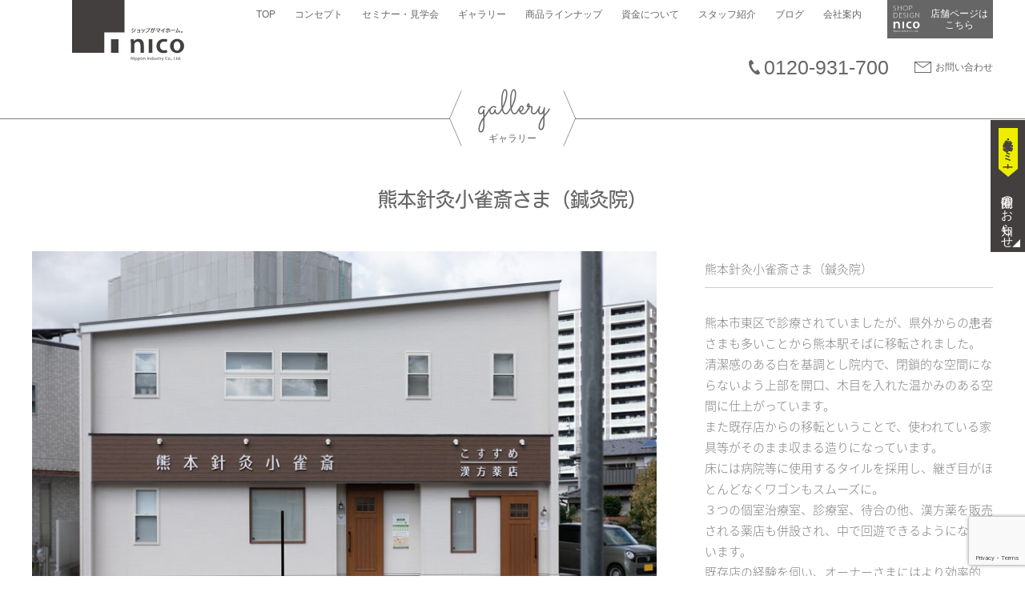

--- FILE ---
content_type: text/html; charset=UTF-8
request_url: https://www.nichicou.jp/completed_property/%E7%86%8A%E6%9C%AC%E9%8D%BC%E7%81%B8%E5%B0%8F%E9%9B%80%E6%96%8E%E3%81%95%E3%81%BE%EF%BC%88%E9%8D%BC%E7%81%B8%E9%99%A2%EF%BC%89/
body_size: 10044
content:
<!DOCTYPE html>
<html lang="ja" class="no-js">
<head>
<meta charset="UTF-8">
<meta name="viewport" content="width=device-width,initial-scale=1.0">
<meta name="format-detection" content="telephone=no">
<meta name="description" content="熊本・福岡・宮崎の店舗付住宅・店舗デザインならnico。創業51年、規格住宅から注文住宅まで家づくりをトータルサポート。新規開業出店・改装を応援します。美容室・飲食店など数々の施工例を紹介。">
<link rel="icon" href="https://www.nichicou.jp/wp/wp-content/themes/nico/favicon.ico">
<title>熊本針灸小雀斎さま（鍼灸院） &#8211; nico</title>
<meta name='robots' content='max-image-preview:large' />
<link rel='dns-prefetch' href='//cdnjs.cloudflare.com' />
<link rel='dns-prefetch' href='//fonts.googleapis.com' />
<link rel='dns-prefetch' href='//cdn.jsdelivr.net' />
<script type="text/javascript">
window._wpemojiSettings = {"baseUrl":"https:\/\/s.w.org\/images\/core\/emoji\/14.0.0\/72x72\/","ext":".png","svgUrl":"https:\/\/s.w.org\/images\/core\/emoji\/14.0.0\/svg\/","svgExt":".svg","source":{"concatemoji":"https:\/\/www.nichicou.jp\/wp\/wp-includes\/js\/wp-emoji-release.min.js?ver=6.3.7"}};
/*! This file is auto-generated */
!function(i,n){var o,s,e;function c(e){try{var t={supportTests:e,timestamp:(new Date).valueOf()};sessionStorage.setItem(o,JSON.stringify(t))}catch(e){}}function p(e,t,n){e.clearRect(0,0,e.canvas.width,e.canvas.height),e.fillText(t,0,0);var t=new Uint32Array(e.getImageData(0,0,e.canvas.width,e.canvas.height).data),r=(e.clearRect(0,0,e.canvas.width,e.canvas.height),e.fillText(n,0,0),new Uint32Array(e.getImageData(0,0,e.canvas.width,e.canvas.height).data));return t.every(function(e,t){return e===r[t]})}function u(e,t,n){switch(t){case"flag":return n(e,"\ud83c\udff3\ufe0f\u200d\u26a7\ufe0f","\ud83c\udff3\ufe0f\u200b\u26a7\ufe0f")?!1:!n(e,"\ud83c\uddfa\ud83c\uddf3","\ud83c\uddfa\u200b\ud83c\uddf3")&&!n(e,"\ud83c\udff4\udb40\udc67\udb40\udc62\udb40\udc65\udb40\udc6e\udb40\udc67\udb40\udc7f","\ud83c\udff4\u200b\udb40\udc67\u200b\udb40\udc62\u200b\udb40\udc65\u200b\udb40\udc6e\u200b\udb40\udc67\u200b\udb40\udc7f");case"emoji":return!n(e,"\ud83e\udef1\ud83c\udffb\u200d\ud83e\udef2\ud83c\udfff","\ud83e\udef1\ud83c\udffb\u200b\ud83e\udef2\ud83c\udfff")}return!1}function f(e,t,n){var r="undefined"!=typeof WorkerGlobalScope&&self instanceof WorkerGlobalScope?new OffscreenCanvas(300,150):i.createElement("canvas"),a=r.getContext("2d",{willReadFrequently:!0}),o=(a.textBaseline="top",a.font="600 32px Arial",{});return e.forEach(function(e){o[e]=t(a,e,n)}),o}function t(e){var t=i.createElement("script");t.src=e,t.defer=!0,i.head.appendChild(t)}"undefined"!=typeof Promise&&(o="wpEmojiSettingsSupports",s=["flag","emoji"],n.supports={everything:!0,everythingExceptFlag:!0},e=new Promise(function(e){i.addEventListener("DOMContentLoaded",e,{once:!0})}),new Promise(function(t){var n=function(){try{var e=JSON.parse(sessionStorage.getItem(o));if("object"==typeof e&&"number"==typeof e.timestamp&&(new Date).valueOf()<e.timestamp+604800&&"object"==typeof e.supportTests)return e.supportTests}catch(e){}return null}();if(!n){if("undefined"!=typeof Worker&&"undefined"!=typeof OffscreenCanvas&&"undefined"!=typeof URL&&URL.createObjectURL&&"undefined"!=typeof Blob)try{var e="postMessage("+f.toString()+"("+[JSON.stringify(s),u.toString(),p.toString()].join(",")+"));",r=new Blob([e],{type:"text/javascript"}),a=new Worker(URL.createObjectURL(r),{name:"wpTestEmojiSupports"});return void(a.onmessage=function(e){c(n=e.data),a.terminate(),t(n)})}catch(e){}c(n=f(s,u,p))}t(n)}).then(function(e){for(var t in e)n.supports[t]=e[t],n.supports.everything=n.supports.everything&&n.supports[t],"flag"!==t&&(n.supports.everythingExceptFlag=n.supports.everythingExceptFlag&&n.supports[t]);n.supports.everythingExceptFlag=n.supports.everythingExceptFlag&&!n.supports.flag,n.DOMReady=!1,n.readyCallback=function(){n.DOMReady=!0}}).then(function(){return e}).then(function(){var e;n.supports.everything||(n.readyCallback(),(e=n.source||{}).concatemoji?t(e.concatemoji):e.wpemoji&&e.twemoji&&(t(e.twemoji),t(e.wpemoji)))}))}((window,document),window._wpemojiSettings);
</script>
<style type="text/css">
img.wp-smiley,
img.emoji {
	display: inline !important;
	border: none !important;
	box-shadow: none !important;
	height: 1em !important;
	width: 1em !important;
	margin: 0 0.07em !important;
	vertical-align: -0.1em !important;
	background: none !important;
	padding: 0 !important;
}
</style>
	<link rel='stylesheet' id='wp-block-library-css' href='https://www.nichicou.jp/wp/wp-includes/css/dist/block-library/style.min.css?ver=6.3.7' type='text/css' media='all' />
<style id='classic-theme-styles-inline-css' type='text/css'>
/*! This file is auto-generated */
.wp-block-button__link{color:#fff;background-color:#32373c;border-radius:9999px;box-shadow:none;text-decoration:none;padding:calc(.667em + 2px) calc(1.333em + 2px);font-size:1.125em}.wp-block-file__button{background:#32373c;color:#fff;text-decoration:none}
</style>
<style id='global-styles-inline-css' type='text/css'>
body{--wp--preset--color--black: #000000;--wp--preset--color--cyan-bluish-gray: #abb8c3;--wp--preset--color--white: #ffffff;--wp--preset--color--pale-pink: #f78da7;--wp--preset--color--vivid-red: #cf2e2e;--wp--preset--color--luminous-vivid-orange: #ff6900;--wp--preset--color--luminous-vivid-amber: #fcb900;--wp--preset--color--light-green-cyan: #7bdcb5;--wp--preset--color--vivid-green-cyan: #00d084;--wp--preset--color--pale-cyan-blue: #8ed1fc;--wp--preset--color--vivid-cyan-blue: #0693e3;--wp--preset--color--vivid-purple: #9b51e0;--wp--preset--gradient--vivid-cyan-blue-to-vivid-purple: linear-gradient(135deg,rgba(6,147,227,1) 0%,rgb(155,81,224) 100%);--wp--preset--gradient--light-green-cyan-to-vivid-green-cyan: linear-gradient(135deg,rgb(122,220,180) 0%,rgb(0,208,130) 100%);--wp--preset--gradient--luminous-vivid-amber-to-luminous-vivid-orange: linear-gradient(135deg,rgba(252,185,0,1) 0%,rgba(255,105,0,1) 100%);--wp--preset--gradient--luminous-vivid-orange-to-vivid-red: linear-gradient(135deg,rgba(255,105,0,1) 0%,rgb(207,46,46) 100%);--wp--preset--gradient--very-light-gray-to-cyan-bluish-gray: linear-gradient(135deg,rgb(238,238,238) 0%,rgb(169,184,195) 100%);--wp--preset--gradient--cool-to-warm-spectrum: linear-gradient(135deg,rgb(74,234,220) 0%,rgb(151,120,209) 20%,rgb(207,42,186) 40%,rgb(238,44,130) 60%,rgb(251,105,98) 80%,rgb(254,248,76) 100%);--wp--preset--gradient--blush-light-purple: linear-gradient(135deg,rgb(255,206,236) 0%,rgb(152,150,240) 100%);--wp--preset--gradient--blush-bordeaux: linear-gradient(135deg,rgb(254,205,165) 0%,rgb(254,45,45) 50%,rgb(107,0,62) 100%);--wp--preset--gradient--luminous-dusk: linear-gradient(135deg,rgb(255,203,112) 0%,rgb(199,81,192) 50%,rgb(65,88,208) 100%);--wp--preset--gradient--pale-ocean: linear-gradient(135deg,rgb(255,245,203) 0%,rgb(182,227,212) 50%,rgb(51,167,181) 100%);--wp--preset--gradient--electric-grass: linear-gradient(135deg,rgb(202,248,128) 0%,rgb(113,206,126) 100%);--wp--preset--gradient--midnight: linear-gradient(135deg,rgb(2,3,129) 0%,rgb(40,116,252) 100%);--wp--preset--font-size--small: 13px;--wp--preset--font-size--medium: 20px;--wp--preset--font-size--large: 36px;--wp--preset--font-size--x-large: 42px;--wp--preset--spacing--20: 0.44rem;--wp--preset--spacing--30: 0.67rem;--wp--preset--spacing--40: 1rem;--wp--preset--spacing--50: 1.5rem;--wp--preset--spacing--60: 2.25rem;--wp--preset--spacing--70: 3.38rem;--wp--preset--spacing--80: 5.06rem;--wp--preset--shadow--natural: 6px 6px 9px rgba(0, 0, 0, 0.2);--wp--preset--shadow--deep: 12px 12px 50px rgba(0, 0, 0, 0.4);--wp--preset--shadow--sharp: 6px 6px 0px rgba(0, 0, 0, 0.2);--wp--preset--shadow--outlined: 6px 6px 0px -3px rgba(255, 255, 255, 1), 6px 6px rgba(0, 0, 0, 1);--wp--preset--shadow--crisp: 6px 6px 0px rgba(0, 0, 0, 1);}:where(.is-layout-flex){gap: 0.5em;}:where(.is-layout-grid){gap: 0.5em;}body .is-layout-flow > .alignleft{float: left;margin-inline-start: 0;margin-inline-end: 2em;}body .is-layout-flow > .alignright{float: right;margin-inline-start: 2em;margin-inline-end: 0;}body .is-layout-flow > .aligncenter{margin-left: auto !important;margin-right: auto !important;}body .is-layout-constrained > .alignleft{float: left;margin-inline-start: 0;margin-inline-end: 2em;}body .is-layout-constrained > .alignright{float: right;margin-inline-start: 2em;margin-inline-end: 0;}body .is-layout-constrained > .aligncenter{margin-left: auto !important;margin-right: auto !important;}body .is-layout-constrained > :where(:not(.alignleft):not(.alignright):not(.alignfull)){max-width: var(--wp--style--global--content-size);margin-left: auto !important;margin-right: auto !important;}body .is-layout-constrained > .alignwide{max-width: var(--wp--style--global--wide-size);}body .is-layout-flex{display: flex;}body .is-layout-flex{flex-wrap: wrap;align-items: center;}body .is-layout-flex > *{margin: 0;}body .is-layout-grid{display: grid;}body .is-layout-grid > *{margin: 0;}:where(.wp-block-columns.is-layout-flex){gap: 2em;}:where(.wp-block-columns.is-layout-grid){gap: 2em;}:where(.wp-block-post-template.is-layout-flex){gap: 1.25em;}:where(.wp-block-post-template.is-layout-grid){gap: 1.25em;}.has-black-color{color: var(--wp--preset--color--black) !important;}.has-cyan-bluish-gray-color{color: var(--wp--preset--color--cyan-bluish-gray) !important;}.has-white-color{color: var(--wp--preset--color--white) !important;}.has-pale-pink-color{color: var(--wp--preset--color--pale-pink) !important;}.has-vivid-red-color{color: var(--wp--preset--color--vivid-red) !important;}.has-luminous-vivid-orange-color{color: var(--wp--preset--color--luminous-vivid-orange) !important;}.has-luminous-vivid-amber-color{color: var(--wp--preset--color--luminous-vivid-amber) !important;}.has-light-green-cyan-color{color: var(--wp--preset--color--light-green-cyan) !important;}.has-vivid-green-cyan-color{color: var(--wp--preset--color--vivid-green-cyan) !important;}.has-pale-cyan-blue-color{color: var(--wp--preset--color--pale-cyan-blue) !important;}.has-vivid-cyan-blue-color{color: var(--wp--preset--color--vivid-cyan-blue) !important;}.has-vivid-purple-color{color: var(--wp--preset--color--vivid-purple) !important;}.has-black-background-color{background-color: var(--wp--preset--color--black) !important;}.has-cyan-bluish-gray-background-color{background-color: var(--wp--preset--color--cyan-bluish-gray) !important;}.has-white-background-color{background-color: var(--wp--preset--color--white) !important;}.has-pale-pink-background-color{background-color: var(--wp--preset--color--pale-pink) !important;}.has-vivid-red-background-color{background-color: var(--wp--preset--color--vivid-red) !important;}.has-luminous-vivid-orange-background-color{background-color: var(--wp--preset--color--luminous-vivid-orange) !important;}.has-luminous-vivid-amber-background-color{background-color: var(--wp--preset--color--luminous-vivid-amber) !important;}.has-light-green-cyan-background-color{background-color: var(--wp--preset--color--light-green-cyan) !important;}.has-vivid-green-cyan-background-color{background-color: var(--wp--preset--color--vivid-green-cyan) !important;}.has-pale-cyan-blue-background-color{background-color: var(--wp--preset--color--pale-cyan-blue) !important;}.has-vivid-cyan-blue-background-color{background-color: var(--wp--preset--color--vivid-cyan-blue) !important;}.has-vivid-purple-background-color{background-color: var(--wp--preset--color--vivid-purple) !important;}.has-black-border-color{border-color: var(--wp--preset--color--black) !important;}.has-cyan-bluish-gray-border-color{border-color: var(--wp--preset--color--cyan-bluish-gray) !important;}.has-white-border-color{border-color: var(--wp--preset--color--white) !important;}.has-pale-pink-border-color{border-color: var(--wp--preset--color--pale-pink) !important;}.has-vivid-red-border-color{border-color: var(--wp--preset--color--vivid-red) !important;}.has-luminous-vivid-orange-border-color{border-color: var(--wp--preset--color--luminous-vivid-orange) !important;}.has-luminous-vivid-amber-border-color{border-color: var(--wp--preset--color--luminous-vivid-amber) !important;}.has-light-green-cyan-border-color{border-color: var(--wp--preset--color--light-green-cyan) !important;}.has-vivid-green-cyan-border-color{border-color: var(--wp--preset--color--vivid-green-cyan) !important;}.has-pale-cyan-blue-border-color{border-color: var(--wp--preset--color--pale-cyan-blue) !important;}.has-vivid-cyan-blue-border-color{border-color: var(--wp--preset--color--vivid-cyan-blue) !important;}.has-vivid-purple-border-color{border-color: var(--wp--preset--color--vivid-purple) !important;}.has-vivid-cyan-blue-to-vivid-purple-gradient-background{background: var(--wp--preset--gradient--vivid-cyan-blue-to-vivid-purple) !important;}.has-light-green-cyan-to-vivid-green-cyan-gradient-background{background: var(--wp--preset--gradient--light-green-cyan-to-vivid-green-cyan) !important;}.has-luminous-vivid-amber-to-luminous-vivid-orange-gradient-background{background: var(--wp--preset--gradient--luminous-vivid-amber-to-luminous-vivid-orange) !important;}.has-luminous-vivid-orange-to-vivid-red-gradient-background{background: var(--wp--preset--gradient--luminous-vivid-orange-to-vivid-red) !important;}.has-very-light-gray-to-cyan-bluish-gray-gradient-background{background: var(--wp--preset--gradient--very-light-gray-to-cyan-bluish-gray) !important;}.has-cool-to-warm-spectrum-gradient-background{background: var(--wp--preset--gradient--cool-to-warm-spectrum) !important;}.has-blush-light-purple-gradient-background{background: var(--wp--preset--gradient--blush-light-purple) !important;}.has-blush-bordeaux-gradient-background{background: var(--wp--preset--gradient--blush-bordeaux) !important;}.has-luminous-dusk-gradient-background{background: var(--wp--preset--gradient--luminous-dusk) !important;}.has-pale-ocean-gradient-background{background: var(--wp--preset--gradient--pale-ocean) !important;}.has-electric-grass-gradient-background{background: var(--wp--preset--gradient--electric-grass) !important;}.has-midnight-gradient-background{background: var(--wp--preset--gradient--midnight) !important;}.has-small-font-size{font-size: var(--wp--preset--font-size--small) !important;}.has-medium-font-size{font-size: var(--wp--preset--font-size--medium) !important;}.has-large-font-size{font-size: var(--wp--preset--font-size--large) !important;}.has-x-large-font-size{font-size: var(--wp--preset--font-size--x-large) !important;}
.wp-block-navigation a:where(:not(.wp-element-button)){color: inherit;}
:where(.wp-block-post-template.is-layout-flex){gap: 1.25em;}:where(.wp-block-post-template.is-layout-grid){gap: 1.25em;}
:where(.wp-block-columns.is-layout-flex){gap: 2em;}:where(.wp-block-columns.is-layout-grid){gap: 2em;}
.wp-block-pullquote{font-size: 1.5em;line-height: 1.6;}
</style>
<link rel='stylesheet' id='contact-form-7-css' href='https://www.nichicou.jp/wp/wp-content/plugins/contact-form-7/includes/css/styles.css?ver=5.8.2' type='text/css' media='all' />
<link rel='stylesheet' id='googlefonts-css' href='https://fonts.googleapis.com/css?family=Noto+Sans+JP:300,400|Barlow+Condensed:400,700i,700%7cSacramento&#038;display=swap' type='text/css' media='all' />
<link rel='stylesheet' id='fontawesome-css' href='https://cdn.jsdelivr.net/npm/font-awesome@4.7.0/css/font-awesome.min.css' type='text/css' media='all' />
<link rel='stylesheet' id='flexslider-css' href='https://cdnjs.cloudflare.com/ajax/libs/flexslider/2.7.2/flexslider.min.css' type='text/css' media='all' />
<link rel='stylesheet' id='lightbox-css' href='https://www.nichicou.jp/wp/wp-content/themes/nico/css/jquery_lightbox-0_5.css' type='text/css' media='all' />
<link rel='stylesheet' id='nico-css' href='https://www.nichicou.jp/wp/wp-content/themes/nico/css/nico.css' type='text/css' media='all' />
<link rel='stylesheet' id='style-css' href='https://www.nichicou.jp/wp/wp-content/themes/nico/style.css?ver=20250127064200' type='text/css' media='all' />
<link rel='stylesheet' id='biz-cal-style-css' href='https://www.nichicou.jp/wp/wp-content/plugins/biz-calendar/biz-cal.css?ver=6.3.7' type='text/css' media='all' />
<!--n2css--><!--n2js--><script>if (document.location.protocol != "https:") {document.location = document.URL.replace(/^http:/i, "https:");}</script><script type='text/javascript' src='https://www.nichicou.jp/wp/wp-includes/js/jquery/jquery.min.js?ver=3.7.0' id='jquery-core-js'></script>
<script type='text/javascript' src='https://www.nichicou.jp/wp/wp-includes/js/jquery/jquery-migrate.min.js?ver=3.4.1' id='jquery-migrate-js'></script>
<link rel="https://api.w.org/" href="https://www.nichicou.jp/wp-json/" /><link rel="alternate" type="application/json" href="https://www.nichicou.jp/wp-json/wp/v2/completed_property/51118" /><link rel="EditURI" type="application/rsd+xml" title="RSD" href="https://www.nichicou.jp/wp/xmlrpc.php?rsd" />
<meta name="generator" content="WordPress 6.3.7" />
<link rel="canonical" href="https://www.nichicou.jp/completed_property/%e7%86%8a%e6%9c%ac%e9%8d%bc%e7%81%b8%e5%b0%8f%e9%9b%80%e6%96%8e%e3%81%95%e3%81%be%ef%bc%88%e9%8d%bc%e7%81%b8%e9%99%a2%ef%bc%89/" />
<link rel='shortlink' href='https://www.nichicou.jp/?p=51118' />
<link rel="alternate" type="application/json+oembed" href="https://www.nichicou.jp/wp-json/oembed/1.0/embed?url=https%3A%2F%2Fwww.nichicou.jp%2Fcompleted_property%2F%25e7%2586%258a%25e6%259c%25ac%25e9%258d%25bc%25e7%2581%25b8%25e5%25b0%258f%25e9%259b%2580%25e6%2596%258e%25e3%2581%2595%25e3%2581%25be%25ef%25bc%2588%25e9%258d%25bc%25e7%2581%25b8%25e9%2599%25a2%25ef%25bc%2589%2F" />
<link rel="alternate" type="text/xml+oembed" href="https://www.nichicou.jp/wp-json/oembed/1.0/embed?url=https%3A%2F%2Fwww.nichicou.jp%2Fcompleted_property%2F%25e7%2586%258a%25e6%259c%25ac%25e9%258d%25bc%25e7%2581%25b8%25e5%25b0%258f%25e9%259b%2580%25e6%2596%258e%25e3%2581%2595%25e3%2581%25be%25ef%25bc%2588%25e9%258d%25bc%25e7%2581%25b8%25e9%2599%25a2%25ef%25bc%2589%2F&#038;format=xml" />
<link rel="icon" href="https://www.nichicou.jp/wp/wp-content/uploads/2018/10/cropped-nicoロゴ2-32x32.jpg" sizes="32x32" />
<link rel="icon" href="https://www.nichicou.jp/wp/wp-content/uploads/2018/10/cropped-nicoロゴ2-192x192.jpg" sizes="192x192" />
<link rel="apple-touch-icon" href="https://www.nichicou.jp/wp/wp-content/uploads/2018/10/cropped-nicoロゴ2-180x180.jpg" />
<meta name="msapplication-TileImage" content="https://www.nichicou.jp/wp/wp-content/uploads/2018/10/cropped-nicoロゴ2-270x270.jpg" />
<!-- Global site tag (gtag.js) - Google Analytics -->
<script async src="https://www.googletagmanager.com/gtag/js?id=UA-57476154-1"></script>
<script>
  window.dataLayer = window.dataLayer || [];
  function gtag(){dataLayer.push(arguments);}
  gtag('js', new Date());

  gtag('config', 'UA-57476154-1');
</script>
<!-- Google Tag Manager -->
<script>(function(w,d,s,l,i){w[l]=w[l]||[];w[l].push({'gtm.start':
new Date().getTime(),event:'gtm.js'});var f=d.getElementsByTagName(s)[0],
j=d.createElement(s),dl=l!='dataLayer'?'&l='+l:'';j.async=true;j.src=
'https://www.googletagmanager.com/gtm.js?id='+i+dl;f.parentNode.insertBefore(j,f);
})(window,document,'script','dataLayer','GTM-N32T3SFF');</script>
<!-- End Google Tag Manager -->
<!-- Meta Pixel Code -->
<script>
!function(f,b,e,v,n,t,s)
{if(f.fbq)return;n=f.fbq=function(){n.callMethod?
n.callMethod.apply(n,arguments):n.queue.push(arguments)};
if(!f._fbq)f._fbq=n;n.push=n;n.loaded=!0;n.version='2.0';
n.queue=[];t=b.createElement(e);t.async=!0;
t.src=v;s=b.getElementsByTagName(e)[0];
s.parentNode.insertBefore(t,s)}(window, document,'script',
'https://connect.facebook.net/en_US/fbevents.js');
fbq('init', '805522975127622');
fbq('track', 'PageView');
</script>
<noscript><img height="1" width="1" style="display:none"
src="https://www.facebook.com/tr?id=805522975127622&ev=PageView&noscript=1"
/></noscript>
<!-- End Meta Pixel Code -->
</head>
<body data-rsssl=1 class="completed_property-template-default single single-completed_property postid-51118" id="l-body" data-tmpdir="https://www.nichicou.jp/wp/wp-content/themes/nico/">
<!-- Google Tag Manager (noscript) -->
<noscript><iframe src="https://www.googletagmanager.com/ns.html?id=GTM-N32T3SFF"
height="0" width="0" style="display:none;visibility:hidden"></iframe></noscript>
<!-- End Google Tag Manager (noscript) -->
<div class="site">
  <header class="site-header">
    <div class="site-header-content">
      <h1 class="site-title"><a href="https://www.nichicou.jp/" rel="home"><img src="https://www.nichicou.jp/wp/wp-content/themes/nico/images/logo.svg" alt="nico"></a></h1>
      <div class="site-header-content__hamburger"><img src="https://www.nichicou.jp/wp/wp-content/themes/nico/images/open.png" class="site-header-content__drawer"></div>
      <nav  class="global-nav">
          <ul class="global-nav__list"><li id="menu-item-32188" class="global-nav__item menu-item menu-item-type-custom menu-item-object-custom menu-item-home menu-item-32188"><a href="https://www.nichicou.jp">TOP</a></li>
<li id="menu-item-42234" class="global-nav__item menu-item menu-item-type-custom menu-item-object-custom menu-item-42234"><a href="/concept">コンセプト</a></li>
<li id="menu-item-42199" class="global-nav__item menu-item menu-item-type-custom menu-item-object-custom menu-item-42199"><a href="/#jump-link__event">セミナー・見学会</a></li>
<li id="menu-item-32190" class="global-nav__item menu-item menu-item-type-custom menu-item-object-custom menu-item-32190"><a href="/completed_property/">ギャラリー</a></li>
<li id="menu-item-44739" class="global-nav__item menu-item menu-item-type-post_type menu-item-object-page menu-item-44739"><a href="https://www.nichicou.jp/line-up/">商品ラインナップ</a></li>
<li id="menu-item-42397" class="global-nav__item menu-item menu-item-type-post_type menu-item-object-page menu-item-42397"><a href="https://www.nichicou.jp/finance/">資金について</a></li>
<li id="menu-item-32197" class="global-nav__item menu-item menu-item-type-custom menu-item-object-custom menu-item-32197"><a href="/nico_staff/">スタッフ紹介</a></li>
<li id="menu-item-32198" class="global-nav__item menu-item menu-item-type-custom menu-item-object-custom menu-item-32198"><a href="/blog">ブログ</a></li>
<li id="menu-item-32199" class="global-nav__item menu-item menu-item-type-custom menu-item-object-custom menu-item-32199"><a href="https://www.nichicou.jp/company/">会社案内</a></li>
</ul>        <a href="tel:0962857200" class="global-nav__tel">096-285-7200</a>
        <a href="https://www.nichicou.jp/contact" class="global-nav__mail">お問い合わせ</a>
      </nav>
        <a href="https://www.nichicou.jp/shop_design" class="shop-link">店舗ページは&#8203;<wbr>こちら</a>
      <div class="head-contact">
        <div class="head-contact__tel">
          <a href="tel:0120931700" class="head-contact__link">0120-931-700</a>
        </div>
        <div class="head-contact__mail">
          <a href="https://www.nichicou.jp/contact" class="head-contact__link">お問い合わせ</a>
        </div>
      </div>
    </div>
    <div class="pickup-nav">
      <div class="pickup-nav__caption">見学会・セミナー</div>
      <ul class="pickup-nav__list">
        <li class="pickup-nav__item"><a href="https://www.nichicou.jp/#jump-link__event" class="pickup-nav__link">開催のお知らせ</a></li>
      <!-- <li class="pickup-nav__item"><a href="https://www.nichicou.jp/#jump-link__event" class="pickup-nav__link">お電話で予約</a></li> -->
      </ul>
    </div>
  </header>
  <div class="pickup-nav--mobile">
    <div class="pickup-nav__caption--mobile">イベント申し込み・お問い合わせ</div>
    <ul class="pickup-nav__list--mobile">
      <li class="pickup-nav__item--mobile"><a href="https://www.nichicou.jp/#jump-link__event" class="pickup-nav__link--mobile">見学会・セミナー</a></li>
      <li class="pickup-nav__item--mobile"><a href="tel:" class="pickup-nav__link--mobile">お電話</a></li>
    </ul>
  </div>
  <div class="page-header">
  <h1 class="page-title"><span data-en="gallery">ギャラリー</span></h1>
</div>
  <div class="site-content">
<main>
    <artcile class="g-detail post-51118 completed_property type-completed_property status-publish hentry gallery_category-shop">
    <header class="g-detail__header">
      <h4 class="g-detail__title">熊本針灸小雀斎さま（鍼灸院）</h4>
          </header>
    <div class="g-detail__body">
      <div class="g-detail__featured-image g-photos">
        <div class="g-photos__item">
          <div class="g-photos__image"><img src="https://www.nichicou.jp/wp/wp-content/uploads/2022/11/53-min.jpg"></div>
          <div class="g-photos__caption"></div>
        </div>
      </div>
      <div class="g-detail__content">
        <div class="g-detail__content-inner">
                              <div class="g-detail-data__name">熊本針灸小雀斎さま（鍼灸院）</div>
                              <div class="g-detail-data__description"><p>熊本市東区で診療されていましたが、県外からの患者さまも多いことから熊本駅そばに移転されました。<br />
清潔感のある白を基調とし院内で、閉鎖的な空間にならないよう上部を開口、木目を入れた温かみのある空間に仕上がっています。<br />
また既存店からの移転ということで、使われている家具等がそのまま収まる造りになっています。<br />
床には病院等に使用するタイルを採用し、継ぎ目がほとんどなくワゴンもスムーズに。<br />
３つの個室治療室、診療室、待合の他、漢方薬を販売される薬店も併設され、中で回遊できるようになっています。<br />
既存店の経験を伺い、オーナーさまにはより効率的に、患者さまには快適に過ごしていただけるよう考慮して一緒に作らせていただいた医院さんです。</p>
</div>
          
          <table class="g-detail-data-table">
            <caption class="g-detail-data-table__caption">【DATA】</caption>
            <tbody>
              <tr>
                <th>住所</th>
                <td><a href="https://g.page/kosuzumesai?share" target="_blank">熊本市西区春日4丁目25-7</a></td>
              </tr>
              <tr>
                <th>TEL</th>
                <td><a href="tel:096-325-2345">096-325-2345</a></td>
              </tr>
            </tbody>
          </table>
        </div>
      </div>
      <div class="g-detail__photos g-photos">
                <div class="g-photos__item">
          <div class="g-photos__image"><img src="https://www.nichicou.jp/wp/wp-content/uploads/2022/11/2-min-13.jpg" alt=""></div>
                    <div class="g-photos__caption">入口でスリッパに履き替えていただくようになっています。</div>
                  </div>
                <div class="g-photos__item">
          <div class="g-photos__image"><img src="https://www.nichicou.jp/wp/wp-content/uploads/2022/11/1-min-14.jpg" alt=""></div>
                    <div class="g-photos__caption">奥がトイレです。</div>
                  </div>
                <div class="g-photos__item">
          <div class="g-photos__image"><img src="https://www.nichicou.jp/wp/wp-content/uploads/2022/11/7-min-12.jpg" alt=""></div>
                    <div class="g-photos__caption">受付、待合です。</div>
                  </div>
                <div class="g-photos__item">
          <div class="g-photos__image"><img src="https://www.nichicou.jp/wp/wp-content/uploads/2022/11/5-min-13.jpg" alt=""></div>
                    <div class="g-photos__caption">待合には大きな窓があり、外から中の様子が伺えるので初めての方も入りやすいです。</div>
                  </div>
                <div class="g-photos__item">
          <div class="g-photos__image"><img src="https://www.nichicou.jp/wp/wp-content/uploads/2022/11/8-min-11.jpg" alt=""></div>
                    <div class="g-photos__caption">治療室は３部屋ございます。</div>
                  </div>
                <div class="g-photos__item">
          <div class="g-photos__image"><img src="https://www.nichicou.jp/wp/wp-content/uploads/2022/11/9-min-12.jpg" alt=""></div>
                    <div class="g-photos__caption">枕やカルテなど設計段階から置くものを決めて寸法にあった棚を設置させていただきました。</div>
                  </div>
                <div class="g-photos__item">
          <div class="g-photos__image"><img src="https://www.nichicou.jp/wp/wp-content/uploads/2022/11/10-min-12.jpg" alt=""></div>
                    <div class="g-photos__caption">窓の他、換気設備も充実しています。</div>
                  </div>
                <div class="g-photos__item">
          <div class="g-photos__image"><img src="https://www.nichicou.jp/wp/wp-content/uploads/2022/11/12-min-11.jpg" alt=""></div>
                  </div>
                <div class="g-photos__item">
          <div class="g-photos__image"><img src="https://www.nichicou.jp/wp/wp-content/uploads/2022/11/13-min-9.jpg" alt=""></div>
                  </div>
                <div class="g-photos__item">
          <div class="g-photos__image"><img src="https://www.nichicou.jp/wp/wp-content/uploads/2022/11/15-min-12.jpg" alt=""></div>
                    <div class="g-photos__caption">受付です。</div>
                  </div>
                <div class="g-photos__item">
          <div class="g-photos__image"><img src="https://www.nichicou.jp/wp/wp-content/uploads/2022/11/16-min-10.jpg" alt=""></div>
                    <div class="g-photos__caption">受付の奥に診察室がございます。</div>
                  </div>
                <div class="g-photos__item">
          <div class="g-photos__image"><img src="https://www.nichicou.jp/wp/wp-content/uploads/2022/11/17-min-9.jpg" alt=""></div>
                    <div class="g-photos__caption">診察室です。</div>
                  </div>
                <div class="g-photos__item">
          <div class="g-photos__image"><img src="https://www.nichicou.jp/wp/wp-content/uploads/2022/11/19-min-7.jpg" alt=""></div>
                  </div>
                <div class="g-photos__item">
          <div class="g-photos__image"><img src="https://www.nichicou.jp/wp/wp-content/uploads/2022/11/20-min-8.jpg" alt=""></div>
                    <div class="g-photos__caption">診察室の奥からみた様子です。</div>
                  </div>
                <div class="g-photos__item">
          <div class="g-photos__image"><img src="https://www.nichicou.jp/wp/wp-content/uploads/2022/11/22-min-4.jpg" alt=""></div>
                    <div class="g-photos__caption">受付内部も既存の棚や机がぴったり収まっています。</div>
                  </div>
                <div class="g-photos__item">
          <div class="g-photos__image"><img src="https://www.nichicou.jp/wp/wp-content/uploads/2022/11/23-min-4.jpg" alt=""></div>
                    <div class="g-photos__caption">お隣に漢方薬店があります。</div>
                  </div>
                <div class="g-photos__item">
          <div class="g-photos__image"><img src="https://www.nichicou.jp/wp/wp-content/uploads/2022/11/24-min-4.jpg" alt=""></div>
                    <div class="g-photos__caption">白と木目を基調とした店内で清潔感が感じられます。</div>
                  </div>
                <div class="g-photos__item">
          <div class="g-photos__image"><img src="https://www.nichicou.jp/wp/wp-content/uploads/2022/11/26-min-1.jpg" alt=""></div>
                  </div>
                <div class="g-photos__item">
          <div class="g-photos__image"><img src="https://www.nichicou.jp/wp/wp-content/uploads/2022/11/30-min-1.jpg" alt=""></div>
                    <div class="g-photos__caption">雀のオブジェが可愛いです。</div>
                  </div>
                <div class="g-photos__item">
          <div class="g-photos__image"><img src="https://www.nichicou.jp/wp/wp-content/uploads/2022/11/31-min.jpg" alt=""></div>
                  </div>
                <div class="g-photos__item">
          <div class="g-photos__image"><img src="https://www.nichicou.jp/wp/wp-content/uploads/2022/11/3-min-12.jpg" alt=""></div>
                    <div class="g-photos__caption">熊本駅新幹線口のそばにあります。</div>
                  </div>
                <div class="g-photos__item">
          <div class="g-photos__image"><img src="https://www.nichicou.jp/wp/wp-content/uploads/2022/11/54-min.jpg" alt=""></div>
                  </div>
              </div>
    </div>
  </artcile>
    <div class="back-link "><a href="https://www.nichicou.jp/completed_property/" class="btn">back to gallery</a></div>
</main>
  </div>
    <ul class="banner-list">
      <li class="banner-list__item"><a href="https://www.instagram.com/nico_official.__/?hl=ja"><img src="https://www.nichicou.jp/wp/wp-content/themes/nico/images/bn_instagram.jpg" srcset="https://www.nichicou.jp/wp/wp-content/themes/nico/images/bn_instagram.jpg 1x, https://www.nichicou.jp/wp/wp-content/themes/nico/images/bn_instagram@2x.jpg 2x" alt="instagram"></a></li>      
      <li class="banner-list__item"><a href="https://www.youtube.com/channel/UC29aiZ2SgV5SzrFLoXp5g9Q"><img src="https://www.nichicou.jp/wp/wp-content/themes/nico/images/bn_youtube.jpg" srcset="https://www.nichicou.jp/wp/wp-content/themes/nico/images/bn_youtube.jpg 1x, https://www.nichicou.jp/wp/wp-content/themes/nico/images/bn_youtube@2x.jpg 2x" alt="youtube"></a></li>      
      <li class="banner-list__item"><a href="https://note.com/nico_ogata"><img src="https://www.nichicou.jp/wp/wp-content/themes/nico/images/bn_note.jpg" srcset="https://www.nichicou.jp/wp/wp-content/themes/nico/images/bn_note.jpg 1x, https://www.nichicou.jp/wp/wp-content/themes/nico/images/bn_note@2x.jpg 2x" alt="note"></a></li>
    </ul>
    <div class="link"><a href="https://www.nichicou.jp/contact" class="btn btn--mail">お問い合わせ</a></div>
  </aside>

  <footer class="site-footer">
    <div class="site-footer-content">
      <div class="organization">
        <div class="organizition__logo"><a href="https://www.nichicou.jp/"><img src="https://www.nichicou.jp/wp/wp-content/themes/nico/images/logo_w.svg" alt="nico"></div>
        <div class="organization__address"><a href="https://goo.gl/maps/YepUDVhoKa25nigk8" target="_blank">(熊本スタジオ)861-2101熊本市東区桜木3丁目22-1-2F<a/><br>(福岡スタジオ)福岡市博多区金の隈3丁目1番3号-1F<br><a href="tel:0120931700">tel.0120-931-700</a><br><a href="tel:0962857200">tel.096-285-7200</a></div>
        <div class="organization__url">https://www.nichicou.jp</div>
        <ul class="follow-us">
          <li class="follow-us__item"><a href="https://www.instagram.com/nico_official.__/?hl=ja" class="follow-us__link" target="_blank"><span class="screen-reader-text">Instagram</span>OFFICIAL</a></li>
        </ul>
      </div>
      <section class="foot-section foot-section--sitemap">
        <h2 class="foot-section__heading">熊本の店舗付住宅は、nicoにご相談ください。</h2>
        <div class="foot-sitemap-wrap">
          <ul class="foot-sitemap">
            <li class="foot-sitemap__item"><a href="https://www.nichicou.jp/">ホーム</a></li>
            <li class="foot-sitemap__item"><a href="https://www.nichicou.jp/concept">コンセプト</a></li>
            <li class="foot-sitemap__item"><a href="https://www.nichicou.jp/#jump-link__event">見学会・セミナー</a></li>
            <li class="foot-sitemap__item"><a href="https://www.nichicou.jp/#under_construction">施行中物件</a></li>
            <li class="foot-sitemap__item"><a href="https://www.nichicou.jp/completed_property">ギャラリー</a></li>
            <li class="foot-sitemap__item"><a href="https://www.nichicou.jp/finance">資金について</a></li>
            <li class="foot-sitemap__item"><a href="https://www.nichicou.jp/nico_staff">スタッフ</a></li>
            <li class="foot-sitemap__item"><a href="https://www.nichicou.jp/blog">ブログ</a></li>
            <li class="foot-sitemap__item"><a href="https://www.nichicou.jp/#jump-link__media">メディア掲載</a></li>
            <li class="foot-sitemap__item"><a href="https://www.nichicou.jp/kyuujin">採用</a></li>
          </ul>
          <ul class="foot-sitemap">
            <li class="foot-sitemap__item"><a href="https://www.nichicou.jp/company">nicoについて</a></li>
            <li class="foot-sitemap__item"><a href="https://www.nichicou.jp/ecology">ZEH</a></li>
            <li class="foot-sitemap__item"><a href="https://www.nichicou.jp/crs">社会貢献</a></li>
            <li class="foot-sitemap__item"><a href="https://www.nichicou.jp/contact">お問い合わせ</a></li>
            <li class="foot-sitemap__item"><a href="https://www.nichicou.jp/privacy-policy">プライバシーポリシー</a></li>
          </ul>
        </div>
      </section>
      <section class="foot-section foot-section--calendar">
        <h2 class="foot-section__heading">営業日のご案内</h2>
        <div class="business-calendar-wrap">
          <ul id="biz-calendar">
            <li id="bizcalendar-2" class="widget widget_bizcalendar"><script type='text/javascript'>

var bizcalOptions = {"holiday_title":"\u5b9a\u4f11\u65e5","sun":"on","temp_holidays":"2025-02-08\r\n2025-02-11\r\n2025-02-22\r\n2025-02-24\r\n2025-03-08\r\n2025-03-20\r\n2025-03-22\r\n2025-03-29\r\n2025-04-12\r\n2025-04-26\r\n2025-04-29\r\n2025-05-03\r\n2025-05-05\r\n2025-05-06\r\n2025-05-10\r\n2025-05-24\r\n2025-05-31\r\n2025-06-14\r\n2025-06-18\r\n2025-06-28\r\n2025-07-12\r\n2025-07-21\r\n2025-07-26\r\n2025-08-09\r\n2025-08-11\r\n2025-08-13\r\n2025-08-14\r\n2025-08-15\r\n2025-08-23\r\n2025-08-30\r\n2025-09-13\r\n2025-09-15\r\n2025-09-23\r\n2025-09-27\r\n2025-10-11\r\n2025-10-13\r\n2025-10-25\r\n2025-11-03\r\n2025-11-08\r\n2025-11-22\r\n2025-11-24\r\n2025-11-29\r\n2025-12-13\r\n2025-12-27\r\n2025-12-29\r\n2025-12-30\r\n2025-12-31\r\n2026-01-01\r\n2026-01-02\r\n2026-01-03\r\n2026-01-10\r\n2026-01-12\r\n2026-01-24\r\n2026-01-31\r\n2026-02-11\r\n2026-02-14\r\n2026-02-23\r\n2026-02-28\r\n2026-03-14\r\n2026-03-20\r\n2026-03-28","temp_weekdays":"","eventday_title":"\u5e97\u8217\u4ed8\u4f4f\u5b85\u898b\u5b66\u4f1a\u30fb\u30bb\u30df\u30ca\u30fc","eventday_url":"https:\/\/www.nichicou.jp\/#jump-link__event","eventdays":"2025-01-27\r\n2025-02-03\r\n2025-02-17\r\n2025-03-09\r\n2025-03-10\r\n2025-04-21\r\n2025-04-28\r\n2025-05-12\r\n2025-06-01\r\n2025-06-02\r\n2025-06-16\r\n2025-06-29\r\n2025-06-30\r\n2025-07-07\r\n2025-07-27\r\n2025-07-28\r\n2025-07-29\r\n2025-08-04\r\n2025-08-18\r\n2025-08-24\r\n2025-08-25\r\n2025-09-22\r\n2025-09-28\r\n2025-09-29\r\n2025-10-06\r\n2025-10-27\r\n2025-11-10\r\n2025-11-30\r\n2025-12-01\r\n2025-12-08\r\n2026-01-19\r\n2026-01-26\r\n2026-02-08\r\n2026-02-09\r\n2026-02-16"};
var bizcalHolidays = null;

</script><div id='biz_calendar'></div></li>
          </ul>
        </div>
      </section>
      <div class="organization-responsive">
        <div class="organizition__logo"><a href="https://www.nichicou.jp/"><img src="https://www.nichicou.jp/wp/wp-content/themes/nico/images/logo_w.svg" alt="nico"></div>
        <div class="organization__address"><a href="https://goo.gl/maps/YepUDVhoKa25nigk8" target="_blank">(熊本スタジオ)861-2101熊本市東区桜木3丁目22-1-2F<a/></div>
        <div class="organization__url">https://www.nichicou.jp</div>
        <div class="organization__tel--responsive"><a href="tel:0962857200">096-285-7200</a></div>
        <div class="organization__form--responsive">
          <div class="organization__mail--responsive"><a href="">お問い合わせ</a></div>
          <ul class="follow-us">
            <li class="follow-us__item"><a href="https://www.instagram.com/nico_official.__/?hl=ja" class="follow-us__link" target="_blank"><span class="screen-reader-text">Instagram</span>OFFICIAL</a></li>
          </ul>
        </div>
      </div>
    </div>
    <div class="copyright"><small>c Nippon Industry Co. Ltd.</small></div>
  </footer>
</div>
<script type='text/javascript' src='https://www.nichicou.jp/wp/wp-content/plugins/contact-form-7/includes/swv/js/index.js?ver=5.8.2' id='swv-js'></script>
<script type='text/javascript' id='contact-form-7-js-extra'>
/* <![CDATA[ */
var wpcf7 = {"api":{"root":"https:\/\/www.nichicou.jp\/wp-json\/","namespace":"contact-form-7\/v1"},"cached":"1"};
/* ]]> */
</script>
<script type='text/javascript' src='https://www.nichicou.jp/wp/wp-content/plugins/contact-form-7/includes/js/index.js?ver=5.8.2' id='contact-form-7-js'></script>
<script type='text/javascript' src='https://cdnjs.cloudflare.com/ajax/libs/flexslider/2.7.2/jquery.flexslider.min.js' id='flexslider-js'></script>
<script type='text/javascript' src='https://cdnjs.cloudflare.com/ajax/libs/object-fit-images/3.2.3/ofi.js' id='object-fit-js'></script>
<script type='text/javascript' src='https://www.nichicou.jp/wp/wp-content/themes/nico/js/jquery_lightbox-0_5.js' id='lightbox-js'></script>
<script type='text/javascript' src='https://www.nichicou.jp/wp/wp-content/themes/nico/js/scripts.js?ver=20191227' id='scripts-js'></script>
<script type='text/javascript' src='https://www.nichicou.jp/wp/wp-content/themes/nico/js/fade.js' id='fadein-js'></script>
<script type='text/javascript' src='https://www.google.com/recaptcha/api.js?render=6LcOccspAAAAAGBs9R7ugKwiNDT0Nd0DtaOvR781&#038;ver=3.0' id='google-recaptcha-js'></script>
<script type='text/javascript' src='https://www.nichicou.jp/wp/wp-includes/js/dist/vendor/wp-polyfill-inert.min.js?ver=3.1.2' id='wp-polyfill-inert-js'></script>
<script type='text/javascript' src='https://www.nichicou.jp/wp/wp-includes/js/dist/vendor/regenerator-runtime.min.js?ver=0.13.11' id='regenerator-runtime-js'></script>
<script type='text/javascript' src='https://www.nichicou.jp/wp/wp-includes/js/dist/vendor/wp-polyfill.min.js?ver=3.15.0' id='wp-polyfill-js'></script>
<script type='text/javascript' id='wpcf7-recaptcha-js-extra'>
/* <![CDATA[ */
var wpcf7_recaptcha = {"sitekey":"6LcOccspAAAAAGBs9R7ugKwiNDT0Nd0DtaOvR781","actions":{"homepage":"homepage","contactform":"contactform"}};
/* ]]> */
</script>
<script type='text/javascript' src='https://www.nichicou.jp/wp/wp-content/plugins/contact-form-7/modules/recaptcha/index.js?ver=5.8.2' id='wpcf7-recaptcha-js'></script>
<script type='text/javascript' src='https://www.nichicou.jp/wp/wp-content/plugins/biz-calendar/calendar.js?ver=6.3.7' id='biz-cal-script-js'></script>
</body>
</html>


--- FILE ---
content_type: text/html; charset=utf-8
request_url: https://www.google.com/recaptcha/api2/anchor?ar=1&k=6LcOccspAAAAAGBs9R7ugKwiNDT0Nd0DtaOvR781&co=aHR0cHM6Ly93d3cubmljaGljb3UuanA6NDQz&hl=en&v=PoyoqOPhxBO7pBk68S4YbpHZ&size=invisible&anchor-ms=20000&execute-ms=30000&cb=td9654jgqnk7
body_size: 48326
content:
<!DOCTYPE HTML><html dir="ltr" lang="en"><head><meta http-equiv="Content-Type" content="text/html; charset=UTF-8">
<meta http-equiv="X-UA-Compatible" content="IE=edge">
<title>reCAPTCHA</title>
<style type="text/css">
/* cyrillic-ext */
@font-face {
  font-family: 'Roboto';
  font-style: normal;
  font-weight: 400;
  font-stretch: 100%;
  src: url(//fonts.gstatic.com/s/roboto/v48/KFO7CnqEu92Fr1ME7kSn66aGLdTylUAMa3GUBHMdazTgWw.woff2) format('woff2');
  unicode-range: U+0460-052F, U+1C80-1C8A, U+20B4, U+2DE0-2DFF, U+A640-A69F, U+FE2E-FE2F;
}
/* cyrillic */
@font-face {
  font-family: 'Roboto';
  font-style: normal;
  font-weight: 400;
  font-stretch: 100%;
  src: url(//fonts.gstatic.com/s/roboto/v48/KFO7CnqEu92Fr1ME7kSn66aGLdTylUAMa3iUBHMdazTgWw.woff2) format('woff2');
  unicode-range: U+0301, U+0400-045F, U+0490-0491, U+04B0-04B1, U+2116;
}
/* greek-ext */
@font-face {
  font-family: 'Roboto';
  font-style: normal;
  font-weight: 400;
  font-stretch: 100%;
  src: url(//fonts.gstatic.com/s/roboto/v48/KFO7CnqEu92Fr1ME7kSn66aGLdTylUAMa3CUBHMdazTgWw.woff2) format('woff2');
  unicode-range: U+1F00-1FFF;
}
/* greek */
@font-face {
  font-family: 'Roboto';
  font-style: normal;
  font-weight: 400;
  font-stretch: 100%;
  src: url(//fonts.gstatic.com/s/roboto/v48/KFO7CnqEu92Fr1ME7kSn66aGLdTylUAMa3-UBHMdazTgWw.woff2) format('woff2');
  unicode-range: U+0370-0377, U+037A-037F, U+0384-038A, U+038C, U+038E-03A1, U+03A3-03FF;
}
/* math */
@font-face {
  font-family: 'Roboto';
  font-style: normal;
  font-weight: 400;
  font-stretch: 100%;
  src: url(//fonts.gstatic.com/s/roboto/v48/KFO7CnqEu92Fr1ME7kSn66aGLdTylUAMawCUBHMdazTgWw.woff2) format('woff2');
  unicode-range: U+0302-0303, U+0305, U+0307-0308, U+0310, U+0312, U+0315, U+031A, U+0326-0327, U+032C, U+032F-0330, U+0332-0333, U+0338, U+033A, U+0346, U+034D, U+0391-03A1, U+03A3-03A9, U+03B1-03C9, U+03D1, U+03D5-03D6, U+03F0-03F1, U+03F4-03F5, U+2016-2017, U+2034-2038, U+203C, U+2040, U+2043, U+2047, U+2050, U+2057, U+205F, U+2070-2071, U+2074-208E, U+2090-209C, U+20D0-20DC, U+20E1, U+20E5-20EF, U+2100-2112, U+2114-2115, U+2117-2121, U+2123-214F, U+2190, U+2192, U+2194-21AE, U+21B0-21E5, U+21F1-21F2, U+21F4-2211, U+2213-2214, U+2216-22FF, U+2308-230B, U+2310, U+2319, U+231C-2321, U+2336-237A, U+237C, U+2395, U+239B-23B7, U+23D0, U+23DC-23E1, U+2474-2475, U+25AF, U+25B3, U+25B7, U+25BD, U+25C1, U+25CA, U+25CC, U+25FB, U+266D-266F, U+27C0-27FF, U+2900-2AFF, U+2B0E-2B11, U+2B30-2B4C, U+2BFE, U+3030, U+FF5B, U+FF5D, U+1D400-1D7FF, U+1EE00-1EEFF;
}
/* symbols */
@font-face {
  font-family: 'Roboto';
  font-style: normal;
  font-weight: 400;
  font-stretch: 100%;
  src: url(//fonts.gstatic.com/s/roboto/v48/KFO7CnqEu92Fr1ME7kSn66aGLdTylUAMaxKUBHMdazTgWw.woff2) format('woff2');
  unicode-range: U+0001-000C, U+000E-001F, U+007F-009F, U+20DD-20E0, U+20E2-20E4, U+2150-218F, U+2190, U+2192, U+2194-2199, U+21AF, U+21E6-21F0, U+21F3, U+2218-2219, U+2299, U+22C4-22C6, U+2300-243F, U+2440-244A, U+2460-24FF, U+25A0-27BF, U+2800-28FF, U+2921-2922, U+2981, U+29BF, U+29EB, U+2B00-2BFF, U+4DC0-4DFF, U+FFF9-FFFB, U+10140-1018E, U+10190-1019C, U+101A0, U+101D0-101FD, U+102E0-102FB, U+10E60-10E7E, U+1D2C0-1D2D3, U+1D2E0-1D37F, U+1F000-1F0FF, U+1F100-1F1AD, U+1F1E6-1F1FF, U+1F30D-1F30F, U+1F315, U+1F31C, U+1F31E, U+1F320-1F32C, U+1F336, U+1F378, U+1F37D, U+1F382, U+1F393-1F39F, U+1F3A7-1F3A8, U+1F3AC-1F3AF, U+1F3C2, U+1F3C4-1F3C6, U+1F3CA-1F3CE, U+1F3D4-1F3E0, U+1F3ED, U+1F3F1-1F3F3, U+1F3F5-1F3F7, U+1F408, U+1F415, U+1F41F, U+1F426, U+1F43F, U+1F441-1F442, U+1F444, U+1F446-1F449, U+1F44C-1F44E, U+1F453, U+1F46A, U+1F47D, U+1F4A3, U+1F4B0, U+1F4B3, U+1F4B9, U+1F4BB, U+1F4BF, U+1F4C8-1F4CB, U+1F4D6, U+1F4DA, U+1F4DF, U+1F4E3-1F4E6, U+1F4EA-1F4ED, U+1F4F7, U+1F4F9-1F4FB, U+1F4FD-1F4FE, U+1F503, U+1F507-1F50B, U+1F50D, U+1F512-1F513, U+1F53E-1F54A, U+1F54F-1F5FA, U+1F610, U+1F650-1F67F, U+1F687, U+1F68D, U+1F691, U+1F694, U+1F698, U+1F6AD, U+1F6B2, U+1F6B9-1F6BA, U+1F6BC, U+1F6C6-1F6CF, U+1F6D3-1F6D7, U+1F6E0-1F6EA, U+1F6F0-1F6F3, U+1F6F7-1F6FC, U+1F700-1F7FF, U+1F800-1F80B, U+1F810-1F847, U+1F850-1F859, U+1F860-1F887, U+1F890-1F8AD, U+1F8B0-1F8BB, U+1F8C0-1F8C1, U+1F900-1F90B, U+1F93B, U+1F946, U+1F984, U+1F996, U+1F9E9, U+1FA00-1FA6F, U+1FA70-1FA7C, U+1FA80-1FA89, U+1FA8F-1FAC6, U+1FACE-1FADC, U+1FADF-1FAE9, U+1FAF0-1FAF8, U+1FB00-1FBFF;
}
/* vietnamese */
@font-face {
  font-family: 'Roboto';
  font-style: normal;
  font-weight: 400;
  font-stretch: 100%;
  src: url(//fonts.gstatic.com/s/roboto/v48/KFO7CnqEu92Fr1ME7kSn66aGLdTylUAMa3OUBHMdazTgWw.woff2) format('woff2');
  unicode-range: U+0102-0103, U+0110-0111, U+0128-0129, U+0168-0169, U+01A0-01A1, U+01AF-01B0, U+0300-0301, U+0303-0304, U+0308-0309, U+0323, U+0329, U+1EA0-1EF9, U+20AB;
}
/* latin-ext */
@font-face {
  font-family: 'Roboto';
  font-style: normal;
  font-weight: 400;
  font-stretch: 100%;
  src: url(//fonts.gstatic.com/s/roboto/v48/KFO7CnqEu92Fr1ME7kSn66aGLdTylUAMa3KUBHMdazTgWw.woff2) format('woff2');
  unicode-range: U+0100-02BA, U+02BD-02C5, U+02C7-02CC, U+02CE-02D7, U+02DD-02FF, U+0304, U+0308, U+0329, U+1D00-1DBF, U+1E00-1E9F, U+1EF2-1EFF, U+2020, U+20A0-20AB, U+20AD-20C0, U+2113, U+2C60-2C7F, U+A720-A7FF;
}
/* latin */
@font-face {
  font-family: 'Roboto';
  font-style: normal;
  font-weight: 400;
  font-stretch: 100%;
  src: url(//fonts.gstatic.com/s/roboto/v48/KFO7CnqEu92Fr1ME7kSn66aGLdTylUAMa3yUBHMdazQ.woff2) format('woff2');
  unicode-range: U+0000-00FF, U+0131, U+0152-0153, U+02BB-02BC, U+02C6, U+02DA, U+02DC, U+0304, U+0308, U+0329, U+2000-206F, U+20AC, U+2122, U+2191, U+2193, U+2212, U+2215, U+FEFF, U+FFFD;
}
/* cyrillic-ext */
@font-face {
  font-family: 'Roboto';
  font-style: normal;
  font-weight: 500;
  font-stretch: 100%;
  src: url(//fonts.gstatic.com/s/roboto/v48/KFO7CnqEu92Fr1ME7kSn66aGLdTylUAMa3GUBHMdazTgWw.woff2) format('woff2');
  unicode-range: U+0460-052F, U+1C80-1C8A, U+20B4, U+2DE0-2DFF, U+A640-A69F, U+FE2E-FE2F;
}
/* cyrillic */
@font-face {
  font-family: 'Roboto';
  font-style: normal;
  font-weight: 500;
  font-stretch: 100%;
  src: url(//fonts.gstatic.com/s/roboto/v48/KFO7CnqEu92Fr1ME7kSn66aGLdTylUAMa3iUBHMdazTgWw.woff2) format('woff2');
  unicode-range: U+0301, U+0400-045F, U+0490-0491, U+04B0-04B1, U+2116;
}
/* greek-ext */
@font-face {
  font-family: 'Roboto';
  font-style: normal;
  font-weight: 500;
  font-stretch: 100%;
  src: url(//fonts.gstatic.com/s/roboto/v48/KFO7CnqEu92Fr1ME7kSn66aGLdTylUAMa3CUBHMdazTgWw.woff2) format('woff2');
  unicode-range: U+1F00-1FFF;
}
/* greek */
@font-face {
  font-family: 'Roboto';
  font-style: normal;
  font-weight: 500;
  font-stretch: 100%;
  src: url(//fonts.gstatic.com/s/roboto/v48/KFO7CnqEu92Fr1ME7kSn66aGLdTylUAMa3-UBHMdazTgWw.woff2) format('woff2');
  unicode-range: U+0370-0377, U+037A-037F, U+0384-038A, U+038C, U+038E-03A1, U+03A3-03FF;
}
/* math */
@font-face {
  font-family: 'Roboto';
  font-style: normal;
  font-weight: 500;
  font-stretch: 100%;
  src: url(//fonts.gstatic.com/s/roboto/v48/KFO7CnqEu92Fr1ME7kSn66aGLdTylUAMawCUBHMdazTgWw.woff2) format('woff2');
  unicode-range: U+0302-0303, U+0305, U+0307-0308, U+0310, U+0312, U+0315, U+031A, U+0326-0327, U+032C, U+032F-0330, U+0332-0333, U+0338, U+033A, U+0346, U+034D, U+0391-03A1, U+03A3-03A9, U+03B1-03C9, U+03D1, U+03D5-03D6, U+03F0-03F1, U+03F4-03F5, U+2016-2017, U+2034-2038, U+203C, U+2040, U+2043, U+2047, U+2050, U+2057, U+205F, U+2070-2071, U+2074-208E, U+2090-209C, U+20D0-20DC, U+20E1, U+20E5-20EF, U+2100-2112, U+2114-2115, U+2117-2121, U+2123-214F, U+2190, U+2192, U+2194-21AE, U+21B0-21E5, U+21F1-21F2, U+21F4-2211, U+2213-2214, U+2216-22FF, U+2308-230B, U+2310, U+2319, U+231C-2321, U+2336-237A, U+237C, U+2395, U+239B-23B7, U+23D0, U+23DC-23E1, U+2474-2475, U+25AF, U+25B3, U+25B7, U+25BD, U+25C1, U+25CA, U+25CC, U+25FB, U+266D-266F, U+27C0-27FF, U+2900-2AFF, U+2B0E-2B11, U+2B30-2B4C, U+2BFE, U+3030, U+FF5B, U+FF5D, U+1D400-1D7FF, U+1EE00-1EEFF;
}
/* symbols */
@font-face {
  font-family: 'Roboto';
  font-style: normal;
  font-weight: 500;
  font-stretch: 100%;
  src: url(//fonts.gstatic.com/s/roboto/v48/KFO7CnqEu92Fr1ME7kSn66aGLdTylUAMaxKUBHMdazTgWw.woff2) format('woff2');
  unicode-range: U+0001-000C, U+000E-001F, U+007F-009F, U+20DD-20E0, U+20E2-20E4, U+2150-218F, U+2190, U+2192, U+2194-2199, U+21AF, U+21E6-21F0, U+21F3, U+2218-2219, U+2299, U+22C4-22C6, U+2300-243F, U+2440-244A, U+2460-24FF, U+25A0-27BF, U+2800-28FF, U+2921-2922, U+2981, U+29BF, U+29EB, U+2B00-2BFF, U+4DC0-4DFF, U+FFF9-FFFB, U+10140-1018E, U+10190-1019C, U+101A0, U+101D0-101FD, U+102E0-102FB, U+10E60-10E7E, U+1D2C0-1D2D3, U+1D2E0-1D37F, U+1F000-1F0FF, U+1F100-1F1AD, U+1F1E6-1F1FF, U+1F30D-1F30F, U+1F315, U+1F31C, U+1F31E, U+1F320-1F32C, U+1F336, U+1F378, U+1F37D, U+1F382, U+1F393-1F39F, U+1F3A7-1F3A8, U+1F3AC-1F3AF, U+1F3C2, U+1F3C4-1F3C6, U+1F3CA-1F3CE, U+1F3D4-1F3E0, U+1F3ED, U+1F3F1-1F3F3, U+1F3F5-1F3F7, U+1F408, U+1F415, U+1F41F, U+1F426, U+1F43F, U+1F441-1F442, U+1F444, U+1F446-1F449, U+1F44C-1F44E, U+1F453, U+1F46A, U+1F47D, U+1F4A3, U+1F4B0, U+1F4B3, U+1F4B9, U+1F4BB, U+1F4BF, U+1F4C8-1F4CB, U+1F4D6, U+1F4DA, U+1F4DF, U+1F4E3-1F4E6, U+1F4EA-1F4ED, U+1F4F7, U+1F4F9-1F4FB, U+1F4FD-1F4FE, U+1F503, U+1F507-1F50B, U+1F50D, U+1F512-1F513, U+1F53E-1F54A, U+1F54F-1F5FA, U+1F610, U+1F650-1F67F, U+1F687, U+1F68D, U+1F691, U+1F694, U+1F698, U+1F6AD, U+1F6B2, U+1F6B9-1F6BA, U+1F6BC, U+1F6C6-1F6CF, U+1F6D3-1F6D7, U+1F6E0-1F6EA, U+1F6F0-1F6F3, U+1F6F7-1F6FC, U+1F700-1F7FF, U+1F800-1F80B, U+1F810-1F847, U+1F850-1F859, U+1F860-1F887, U+1F890-1F8AD, U+1F8B0-1F8BB, U+1F8C0-1F8C1, U+1F900-1F90B, U+1F93B, U+1F946, U+1F984, U+1F996, U+1F9E9, U+1FA00-1FA6F, U+1FA70-1FA7C, U+1FA80-1FA89, U+1FA8F-1FAC6, U+1FACE-1FADC, U+1FADF-1FAE9, U+1FAF0-1FAF8, U+1FB00-1FBFF;
}
/* vietnamese */
@font-face {
  font-family: 'Roboto';
  font-style: normal;
  font-weight: 500;
  font-stretch: 100%;
  src: url(//fonts.gstatic.com/s/roboto/v48/KFO7CnqEu92Fr1ME7kSn66aGLdTylUAMa3OUBHMdazTgWw.woff2) format('woff2');
  unicode-range: U+0102-0103, U+0110-0111, U+0128-0129, U+0168-0169, U+01A0-01A1, U+01AF-01B0, U+0300-0301, U+0303-0304, U+0308-0309, U+0323, U+0329, U+1EA0-1EF9, U+20AB;
}
/* latin-ext */
@font-face {
  font-family: 'Roboto';
  font-style: normal;
  font-weight: 500;
  font-stretch: 100%;
  src: url(//fonts.gstatic.com/s/roboto/v48/KFO7CnqEu92Fr1ME7kSn66aGLdTylUAMa3KUBHMdazTgWw.woff2) format('woff2');
  unicode-range: U+0100-02BA, U+02BD-02C5, U+02C7-02CC, U+02CE-02D7, U+02DD-02FF, U+0304, U+0308, U+0329, U+1D00-1DBF, U+1E00-1E9F, U+1EF2-1EFF, U+2020, U+20A0-20AB, U+20AD-20C0, U+2113, U+2C60-2C7F, U+A720-A7FF;
}
/* latin */
@font-face {
  font-family: 'Roboto';
  font-style: normal;
  font-weight: 500;
  font-stretch: 100%;
  src: url(//fonts.gstatic.com/s/roboto/v48/KFO7CnqEu92Fr1ME7kSn66aGLdTylUAMa3yUBHMdazQ.woff2) format('woff2');
  unicode-range: U+0000-00FF, U+0131, U+0152-0153, U+02BB-02BC, U+02C6, U+02DA, U+02DC, U+0304, U+0308, U+0329, U+2000-206F, U+20AC, U+2122, U+2191, U+2193, U+2212, U+2215, U+FEFF, U+FFFD;
}
/* cyrillic-ext */
@font-face {
  font-family: 'Roboto';
  font-style: normal;
  font-weight: 900;
  font-stretch: 100%;
  src: url(//fonts.gstatic.com/s/roboto/v48/KFO7CnqEu92Fr1ME7kSn66aGLdTylUAMa3GUBHMdazTgWw.woff2) format('woff2');
  unicode-range: U+0460-052F, U+1C80-1C8A, U+20B4, U+2DE0-2DFF, U+A640-A69F, U+FE2E-FE2F;
}
/* cyrillic */
@font-face {
  font-family: 'Roboto';
  font-style: normal;
  font-weight: 900;
  font-stretch: 100%;
  src: url(//fonts.gstatic.com/s/roboto/v48/KFO7CnqEu92Fr1ME7kSn66aGLdTylUAMa3iUBHMdazTgWw.woff2) format('woff2');
  unicode-range: U+0301, U+0400-045F, U+0490-0491, U+04B0-04B1, U+2116;
}
/* greek-ext */
@font-face {
  font-family: 'Roboto';
  font-style: normal;
  font-weight: 900;
  font-stretch: 100%;
  src: url(//fonts.gstatic.com/s/roboto/v48/KFO7CnqEu92Fr1ME7kSn66aGLdTylUAMa3CUBHMdazTgWw.woff2) format('woff2');
  unicode-range: U+1F00-1FFF;
}
/* greek */
@font-face {
  font-family: 'Roboto';
  font-style: normal;
  font-weight: 900;
  font-stretch: 100%;
  src: url(//fonts.gstatic.com/s/roboto/v48/KFO7CnqEu92Fr1ME7kSn66aGLdTylUAMa3-UBHMdazTgWw.woff2) format('woff2');
  unicode-range: U+0370-0377, U+037A-037F, U+0384-038A, U+038C, U+038E-03A1, U+03A3-03FF;
}
/* math */
@font-face {
  font-family: 'Roboto';
  font-style: normal;
  font-weight: 900;
  font-stretch: 100%;
  src: url(//fonts.gstatic.com/s/roboto/v48/KFO7CnqEu92Fr1ME7kSn66aGLdTylUAMawCUBHMdazTgWw.woff2) format('woff2');
  unicode-range: U+0302-0303, U+0305, U+0307-0308, U+0310, U+0312, U+0315, U+031A, U+0326-0327, U+032C, U+032F-0330, U+0332-0333, U+0338, U+033A, U+0346, U+034D, U+0391-03A1, U+03A3-03A9, U+03B1-03C9, U+03D1, U+03D5-03D6, U+03F0-03F1, U+03F4-03F5, U+2016-2017, U+2034-2038, U+203C, U+2040, U+2043, U+2047, U+2050, U+2057, U+205F, U+2070-2071, U+2074-208E, U+2090-209C, U+20D0-20DC, U+20E1, U+20E5-20EF, U+2100-2112, U+2114-2115, U+2117-2121, U+2123-214F, U+2190, U+2192, U+2194-21AE, U+21B0-21E5, U+21F1-21F2, U+21F4-2211, U+2213-2214, U+2216-22FF, U+2308-230B, U+2310, U+2319, U+231C-2321, U+2336-237A, U+237C, U+2395, U+239B-23B7, U+23D0, U+23DC-23E1, U+2474-2475, U+25AF, U+25B3, U+25B7, U+25BD, U+25C1, U+25CA, U+25CC, U+25FB, U+266D-266F, U+27C0-27FF, U+2900-2AFF, U+2B0E-2B11, U+2B30-2B4C, U+2BFE, U+3030, U+FF5B, U+FF5D, U+1D400-1D7FF, U+1EE00-1EEFF;
}
/* symbols */
@font-face {
  font-family: 'Roboto';
  font-style: normal;
  font-weight: 900;
  font-stretch: 100%;
  src: url(//fonts.gstatic.com/s/roboto/v48/KFO7CnqEu92Fr1ME7kSn66aGLdTylUAMaxKUBHMdazTgWw.woff2) format('woff2');
  unicode-range: U+0001-000C, U+000E-001F, U+007F-009F, U+20DD-20E0, U+20E2-20E4, U+2150-218F, U+2190, U+2192, U+2194-2199, U+21AF, U+21E6-21F0, U+21F3, U+2218-2219, U+2299, U+22C4-22C6, U+2300-243F, U+2440-244A, U+2460-24FF, U+25A0-27BF, U+2800-28FF, U+2921-2922, U+2981, U+29BF, U+29EB, U+2B00-2BFF, U+4DC0-4DFF, U+FFF9-FFFB, U+10140-1018E, U+10190-1019C, U+101A0, U+101D0-101FD, U+102E0-102FB, U+10E60-10E7E, U+1D2C0-1D2D3, U+1D2E0-1D37F, U+1F000-1F0FF, U+1F100-1F1AD, U+1F1E6-1F1FF, U+1F30D-1F30F, U+1F315, U+1F31C, U+1F31E, U+1F320-1F32C, U+1F336, U+1F378, U+1F37D, U+1F382, U+1F393-1F39F, U+1F3A7-1F3A8, U+1F3AC-1F3AF, U+1F3C2, U+1F3C4-1F3C6, U+1F3CA-1F3CE, U+1F3D4-1F3E0, U+1F3ED, U+1F3F1-1F3F3, U+1F3F5-1F3F7, U+1F408, U+1F415, U+1F41F, U+1F426, U+1F43F, U+1F441-1F442, U+1F444, U+1F446-1F449, U+1F44C-1F44E, U+1F453, U+1F46A, U+1F47D, U+1F4A3, U+1F4B0, U+1F4B3, U+1F4B9, U+1F4BB, U+1F4BF, U+1F4C8-1F4CB, U+1F4D6, U+1F4DA, U+1F4DF, U+1F4E3-1F4E6, U+1F4EA-1F4ED, U+1F4F7, U+1F4F9-1F4FB, U+1F4FD-1F4FE, U+1F503, U+1F507-1F50B, U+1F50D, U+1F512-1F513, U+1F53E-1F54A, U+1F54F-1F5FA, U+1F610, U+1F650-1F67F, U+1F687, U+1F68D, U+1F691, U+1F694, U+1F698, U+1F6AD, U+1F6B2, U+1F6B9-1F6BA, U+1F6BC, U+1F6C6-1F6CF, U+1F6D3-1F6D7, U+1F6E0-1F6EA, U+1F6F0-1F6F3, U+1F6F7-1F6FC, U+1F700-1F7FF, U+1F800-1F80B, U+1F810-1F847, U+1F850-1F859, U+1F860-1F887, U+1F890-1F8AD, U+1F8B0-1F8BB, U+1F8C0-1F8C1, U+1F900-1F90B, U+1F93B, U+1F946, U+1F984, U+1F996, U+1F9E9, U+1FA00-1FA6F, U+1FA70-1FA7C, U+1FA80-1FA89, U+1FA8F-1FAC6, U+1FACE-1FADC, U+1FADF-1FAE9, U+1FAF0-1FAF8, U+1FB00-1FBFF;
}
/* vietnamese */
@font-face {
  font-family: 'Roboto';
  font-style: normal;
  font-weight: 900;
  font-stretch: 100%;
  src: url(//fonts.gstatic.com/s/roboto/v48/KFO7CnqEu92Fr1ME7kSn66aGLdTylUAMa3OUBHMdazTgWw.woff2) format('woff2');
  unicode-range: U+0102-0103, U+0110-0111, U+0128-0129, U+0168-0169, U+01A0-01A1, U+01AF-01B0, U+0300-0301, U+0303-0304, U+0308-0309, U+0323, U+0329, U+1EA0-1EF9, U+20AB;
}
/* latin-ext */
@font-face {
  font-family: 'Roboto';
  font-style: normal;
  font-weight: 900;
  font-stretch: 100%;
  src: url(//fonts.gstatic.com/s/roboto/v48/KFO7CnqEu92Fr1ME7kSn66aGLdTylUAMa3KUBHMdazTgWw.woff2) format('woff2');
  unicode-range: U+0100-02BA, U+02BD-02C5, U+02C7-02CC, U+02CE-02D7, U+02DD-02FF, U+0304, U+0308, U+0329, U+1D00-1DBF, U+1E00-1E9F, U+1EF2-1EFF, U+2020, U+20A0-20AB, U+20AD-20C0, U+2113, U+2C60-2C7F, U+A720-A7FF;
}
/* latin */
@font-face {
  font-family: 'Roboto';
  font-style: normal;
  font-weight: 900;
  font-stretch: 100%;
  src: url(//fonts.gstatic.com/s/roboto/v48/KFO7CnqEu92Fr1ME7kSn66aGLdTylUAMa3yUBHMdazQ.woff2) format('woff2');
  unicode-range: U+0000-00FF, U+0131, U+0152-0153, U+02BB-02BC, U+02C6, U+02DA, U+02DC, U+0304, U+0308, U+0329, U+2000-206F, U+20AC, U+2122, U+2191, U+2193, U+2212, U+2215, U+FEFF, U+FFFD;
}

</style>
<link rel="stylesheet" type="text/css" href="https://www.gstatic.com/recaptcha/releases/PoyoqOPhxBO7pBk68S4YbpHZ/styles__ltr.css">
<script nonce="3B3caY3gCC3WBQB73l6tLQ" type="text/javascript">window['__recaptcha_api'] = 'https://www.google.com/recaptcha/api2/';</script>
<script type="text/javascript" src="https://www.gstatic.com/recaptcha/releases/PoyoqOPhxBO7pBk68S4YbpHZ/recaptcha__en.js" nonce="3B3caY3gCC3WBQB73l6tLQ">
      
    </script></head>
<body><div id="rc-anchor-alert" class="rc-anchor-alert"></div>
<input type="hidden" id="recaptcha-token" value="[base64]">
<script type="text/javascript" nonce="3B3caY3gCC3WBQB73l6tLQ">
      recaptcha.anchor.Main.init("[\x22ainput\x22,[\x22bgdata\x22,\x22\x22,\[base64]/[base64]/MjU1Ong/[base64]/[base64]/[base64]/[base64]/[base64]/[base64]/[base64]/[base64]/[base64]/[base64]/[base64]/[base64]/[base64]/[base64]/[base64]\\u003d\x22,\[base64]\x22,\x22w70nCsKNwqbCjsO8CsOfw5kXEMOuwq1VTALDlSzDp8OwbsOpZsObwrLDihA0dsOsX8OVwqN+w5Bsw7tRw5NuBMOZcmTCpkFvw48aAnVcGlnChMKQwogOZcOLw4rDu8Ocw6xxRzVnNMO8w6J9w49FLwk+X07ClsKGBHrDpsOOw4QLBDbDkMK7wqXCsnPDnw/Do8KYSkzDrB0YCmLDssO1wqTCi8Kxa8OhK19+wpkMw7/CgMOQw63DoSMhUWFqPgNVw41qwpwvw5wscMKUwoZWwpI2wpDCv8O3AsKWMDF/[base64]/Duy9ew41UwqImPx3CpXlNw7TCrsK6wp8Pw6EqwprCr1thf8KuwoAswo9kwrQwUTzClEjDlB1ew7fCv8KWw7rCqnUMwoFlFBXDlRvDg8KwYsO8wpfDjCzCs8OPwqkzwrI/woRxAV/[base64]/wrPCs3nCusONwoHCuhjCnsKKwrLDrWTDiGbCg8O8w4DDj8K+FsOHGsK5w5JtNMKywpMUw6DCjcKsSMOBwr3DjE1/[base64]/DrsKCwqbCgH8YwpoNBV0gw6/[base64]/wrZGw7zDvMOjwqnDu2rCvsO5w7dkOiwtKF/Dil8SIh3DijLDnzFoa8K3wqzDpCjCp2VmYMK0w5NjV8OeOSrCocOZw7hVCcK+P1XCpcKmwpfDoMKKw5HColfCuA4DQgR0w53Dk8OEScKzaV8ANsOow4wjw7nCmsOvw7PDs8KEw57Ck8KOEVfCnF4CwptVw7zDs8OfYhfCizBLw64Lw4zDicKCw7bDm0AlwqPCihE/[base64]/wpkEMMKSYExhwp3DlMKTwoQRwoYqw60hL8O9w7DCocO2B8O2XEdCwovCtcOTw7rDmn/DqivDt8KiY8O6GH0gw4zCr8KuwqQFPERcwrHDjFLCrMOXdcKvwotfbyrDuATCpkpDwohkEjJKw4Brw43DlsK3P1bCn3TCrcOlZDHCvw3DiMOJwohUwovDmMOBLU/[base64]/bgBRwqxJw5XChBvCr8Kmw6pwHxXCnMKFw4DCgAFPdMKywoDDnmnDi8Kow6oIw6V7AXvCkMKQw5PDqVPCuMKRecOKOjFZwpDCpAckagU0wq1Sw4PCucOtwonDvsOEworDr2jDhMKdw7gew5gFw4VzBcKXw6/CpB7CqA/CkgZ+AsKlPMKbJWpiw6I8XsO9wqAGwrJrcMKYw6Mcw4pYXsOQwrx1G8OrLMOww7kbwpM6LcOcwodkdSNRcnh8w4c/IErDiVxdw7jDp0XDlMKFeS7Cq8Obw5XDgMOAwrI5wqtaBGUQOiVLIcOOwqURWlECwpdddsKOw4/DmMOGajvDocK2w6hoLQ7DoxYcw49IwpN6bsKqwqTDu25JacOCwpQ1wqLDsGDCisKeNsOmBsOGJAnDtALCgMORwrbCvDkvecO6w6nCpcOTNn3DhcOlwrEJw5vDqMOGVsKRw67CssKGw6bCkcOnw7nDqMO6T8O0w6DCvm1mPG/CgcK4w5LCssOMBiEnGcO+Yl5hwrcxw7rDusO9woHCjm3ChWIMw7Z1AMOQD8KzRMOBwqsXw6rDmUcbw75Ow47DoMKzwqA6w7RDwpDDmsKKaBU2wpBDMcK0RMOWPsO1GS/[base64]/[base64]/DnsOKwpNWKMKEAGpoL8KWw4U+w4jDpcKKwpvCvz8xLMOjw47CnsOKwrp7wrh1BsKUfVDDkV3DnMKRw4/[base64]/DusKpIEjCs1DDsxXCucKzw5RxVMOVaTtxERA7MnEZwoDCpw01wrHDrE7DmMKhwqM6w7/DqGgJGFrDoEUBTG/Dpzwsw4w4BirDp8OywrXCqW5rw6R8w7bDhsKAwoXCsXnCh8Ogwp8pwrrCi8OiSsKfB1cgw6AoPcKTc8KQXAoYbMKmwrPCqw/[base64]/[base64]/DvsK/w43DpMKCwrbClcKaakPDuBF6wqbCkR3Cv1zDn8K3KcKUwoN4DsKFw59uScOsw5d/XnwVwodRwr7DksKqwq/Dv8KGWx4/DcOnwrLCnTnCnsOEecKRwojDgcOBw63Cow7DsMONwpRnB8KKAFJVYsOUNGvCiX1nZcKgPcK7wqxNB8OWwr/CmwcXKHMVw7YIw4rDlcOLwo3DsMKjUykVVMKCw6ENwrnCpGFfR8KFwp/ClcO9JjBGJcOtw4lAwqPCl8KTLHPCg0PCnMOhw5J1w7PDisKiXsKVNzDDvcOdVm/ChsOcwpfCkcKSwrAAw7HDgsKCbMKDScKbc1TDk8OMasKfwr8wVARIw5LDjsO4GTsbEMOVw7khw4DCoMOZGsOHw6Uqw79fY0lDw6RWw6F5CRlow6kBwrfCssKtwoTCqcODBEXDpV/Dp8Otw706wrd/wpcXw7g1w49VwpnCrsO1TsKMTcOOKz04wofDhcK7w5bCnsOlwrJaw6vCnMO0QRwADMK0H8OWE3ELw5HDsMObKsKzQBMWw7DClkTCvGpvHsKuV2powp/[base64]/DrsO5D17DucKrw7jCpMKWWyjCk8KRdcKvwps2wqLCg8KQTBzCgV1dOcKAwqLCrF/CiWx7M3TDocOSWCDCsXnChcK2DSgmDUbDuwfCj8KxQgzDq33CsMOpW8O5woBJw4XCnsOzw5J2w5zDpVJmworCnE/[base64]/[base64]/CgMO/woEIVx/[base64]/[base64]/wonClg/[base64]/[base64]/[base64]/DjcONdx1qesO3w4nCs8OZworDtcK3HljCkwrDl8OtKMKSw5QlwpvCncOnwqIOw7FPVy0Tw5HCsMOeEcOEw61EwoLCh0PCrkjCi8OmwrPCvsOHY8OHw6E8wrrCqcKjwr5mwrvDjhDDji7DolQ6wqLCrVDCkh0xc8KlasKmw5hPw7DChcKzaMKzUWxTX8OJw5/DnMOLw7jDjMKZw5bCpcOsMMKHVhzCkU3DhcO4wrnCtcOnw7LCpMKyDcOYw6l4SntFOFnCrMOXJsOLwr5cw50Kw7nDtsOJw7NQworDocKCcMOiw7Vyw7YXDsOnXzDCtnTChVNiw4bCgMKJOQvCi3kXEXDCucKYaMOzwrUFw63CpsOZISpcAcOLP1dCFMOmSVbDoSBLw6/[base64]/DscKqRsOUYknCoMOmw4fDjWbDmjMtwoBHwprDscKbFcKbesO5V8OFwpB8w5Jowo8bwqItw4/DvX7CisKswoTDt8Kww4PCgcOww5RpFSrDpVlcw7EDPMODwrJ/dcKlYiFdwqIVwp5Ewp7DgnjDoibDu0fDkkcxcSN1HsKac03CncOIwoJSKcOQJMOiw5jCkmjCucOzVsO9w78AwoQyMSIsw6xRwoAdPsO5ZMOHSmRmwprDoMO8w5DClcOvLcOmw7jCgMO4eMOqGlXDsHTDpxfCqzfDksOzw7/DmcOTwpTCuAp7FyMDRcK6w4LCigVpwqVMQRHDphPDgcOQwpXCiCTDuVLCmcKyw5/DrcOcw4jDjx15SMO+fsOrBBjCil3CvHnDicOFThnCswNSwp9Sw4fCucKAC0xtwpgVw4PCo0rDgXjDgRbDl8OFXDHCo3VsPUUow7F/[base64]/DicOnUcKJwqBmG8Kgwpx1ecOmw40YD8ODF8OpfWJHw5TDo2TDgcOvKcK3wovDvsKnwp1Jw6vDqFjCu8O/wpfCnlzDiMO1wp5hw7zClQtRw64jBmLDn8OFwqjCvS9PYsOKbcO0CTojfHHDrcKzwr/CssKywrcIwpTDucOlExoMwr/DqkHDncOQw6k+N8Kqw5TCrcKvJF7DocKyRW3CsRYnwr3DoA4Fw4BFwqUsw5A6w7PDgcOLKcKow6pcaEo9W8O7w4lCwpYjYDtYO1LDt1DCtE18w5zChRJ5DFoBw5Acw5DCrMOhdsKjw4/DoMOoHcOdDMK+wpoZw7DCnW9dwoFCwpQzEcOPwpDClcOAZXzDp8KSwplZHcO3wqfCrcKACcOEw7d2ajTCkHYow4/DkwfDlMOlM8O5HgNzwrrCmn41w6lqFcKoKBDCtMKUw60Cw5DCtMKkTsKgw4EgC8OCPMOxw7FMw4h6w4jDssK8wol6wrfCocKlwoTCnsKiQMOEwrcoV0IRQMKvaCTCq3rCpm/DgcKiKw0cw75RwqgWw7fDlHdjw5XCssO7wrF8JcK+woLDuiN2woJ4EFPCrHUPw4F7CR1WB3XDrz5gJmlMwo1rw7hSw6LCncOVwqrDi0TDm2psw43CrjlTTjnDhMOdaydGw692Rh/Ct8O+wojDukbDkcKAwqpkw6HDq8OjMsKWw6gqwonDlcOFXsOxIcKJw4DCrz/CkMOMW8KLw41Uw7IybMOLw4MvwpEFw4LCgiHDmmzDiwZAeMKPf8KKJMK2w6IBZTAOesKwTXrDqjlOKcO7wplFAgAUwqnDr3fCq8KsQcO4w5vCtXTDnsOuw57ClWRRw7zCjXrDj8O7w5tad8K5JcO4w5XCtVh0CMK4w6MjK8KFw4dLwqNbJlJtwr/CjMOww6waXcOLw7jChABJScOGw60iNcKewpR5I8OTwrbCoGvCv8OKbMOxB3XDqDIxw5nCok3DkH40wrtfVhQ9STkNw7oXVkJtw67DnVBJFcOHHMKJG1oMAgTDm8OpwpVFwpPDl1gywpnCsiZJHsK5csKeUw3Chn3DssOqF8KJwqnCvsO6P8KdF8KpFxp/w55uwrDCoRxjT8OjwpYeworCsMKoMQvCksO5wqduOnzCqyBMwqPDqVPDkcOYLsOSX8O6WMKZKQTDmX8BFsKUasODwr/DmEtyK8Omwr9oAxnCvsOAwqjCg8OxFWpmwofCpHHDiSQzw4YGw75rwpLCkjwaw4Akwqxtw7fCiMKZw4xYNwkuNkUsH1jCj2jCtsOCwrFrw5x7VcOGwoo/[base64]/wrgrwqvCvCHDriUtw6PDnHbChh/[base64]/CjsOZw7jCiXDDl8Oawq/CmBTCrMKRa8OlQGw0AmDDtRjCl8K5Q8KAfsK8T09nbTxmw5g8w6PCqsKsF8OCEMKcw4RORQRbwoBfCy/DqEoESFHCgAPCpsKfw4PDpcOXw5N/[base64]/DlcOAw59LNG18H8KDw7VvNcKdw4RcCG5EIy3DolkyUMOdwqtlwq7CsnjCosOuwpxmUMO5elJsC3IbwqDDr8KKVsKYw7fDrgEJY0LCiU0QwrF/wqnCu2J/STBDworCtzkyc3h/IcOmAMOfw7UDw4/DlCjDj2VWw5vClmh0w6HCuFw/CcKGw6JHw6zDssKTw6fCtMKoJMOtw47DkX8kw5hWw4hkPcKANsKYwqcQVMOrwqohwpMnasOnw7oASBrDvcOew4Akw7EwZMKSL8ObwpLCh8KFTw9nKDrDqQPCpnTDrsKWcMOYwr3Cr8O3IQowPRDCoAkUFRZUL8KUwo4ww6kiEGpDMMKTwpsracOEwpBrWMOSw54/w6zCiwrClj99TsKKwrfCu8Knw67Dp8Otw6DDscKRw5nCgcKCw5F5w4lxUMONbcKIwpJ+w6PCrSFyKEtJIMO6CydAY8KLAD/Dqid6XVsxwpvChMOuw6TDr8KEaMO0esKddWccw6tTwpjCvH9mScK/[base64]/w57DgsO0GcKHwqHCqcKgFMKCBhxEwrtiwoJBw6LDnjrCn8KhDB0KwrXDn8KKdX0dw7TCscK4w4Vgwp7CnsODw6DDrCpXKm3DiRAsw67CmcOMOWzDqMOjccKWQcOIw6/CnExywq7CrBEwMV3CnsOzd2MOWDNdw5RUw7NLU8KoQsK2aHkdJAjCpsK2Jko2woMFw4NSPsO3ZlMOwp/[base64]/[base64]/S13DvkbDgDXDkMKCVn4tbMKIPcOOMHMoBDlww7VcOSfCrkJKLVNoIMOWYwXClsO9wp/DnyIWAMOOaTfCohvDu8OrLXAAw4BqKyPCjEYww7nDvAXDiMKQdw7ChsOjw7QeMMOwXMO8TCjCpGwPwojDpgbCocKzw5HClMK6HGVhwphfw5osLcOYI8OgwoXCr2kcwqbDsTZKw4PDgEvCgUELwrwsScOxRcKawow/MBfDuCwzc8KYD0jCucKdwohtwp9EwrYOwqPDkcOTw6PCl1vCn1N+BcOCYmlRNEDDsD1mwprCjyDClcOiJxkfw7M3C2t+w6HCn8OwFkvClFMeV8O1CMK0MsK0LMOSwpprwqfCgCsUMkvDo3rCslfCpXhGe8KJw7NgDcO/EEY2wpHDh8O/F0ZUNcOzO8KCwoDCig7CiA4BHmZxwrPCo0jDt0bDhnRrLx5LwrrCs2nCssOpw6oowollR2Mpw6k8CT5Ba8O3w7sBw6cnw65zwqTDqsK0w4bDihXCozrCuMKtN0cqTyHCgMOowr7DqVfDny4PSiTDtsKoXMK2w5Y/W8KMw7/Cs8KYNsKLJcKHw64mw5lawqRpwoXChGHCsXwVSMKxw715w48XNXZzwoI4wq3Dj8Kgw7XDhF5kf8KbwpnCiHZrwrrDlcOyEcO7VmbCjwPDuQnCi8KBdm/Do8KjW8O/[base64]/CvXo9ZsOjwqXCikZ/[base64]/Do3XCncOBwqrDjcKgFznCocOodMKnw5vDpmDDicOmfMK5PBdRfF1mEsKLwrTDqWPCgcOpUcObw57CogvDhsKOwpIhwpImw7kWGsK+KSLCtMKIw73Ck8Omw60dw7UgDCXCsVsxRsOMw7DCrSbCn8OdUcKjNMK/w618wr7DmS/DnQtoaMKMHMKYK24sL8KcYsKlwocVacKOUGDCnMOAw5XCocKBNmzDvGVTasKRdQTDtcOFw5lfw4VBLmo3ZsK7IsKGw4rCpcOXw5rCnMO7w5TClmHDq8K+w40GECPCt1DCmMK6VMOiw7zDlXBowq/[base64]/RSlMw5w9AylIE8ORalfDrXRXHUFhw755RMOgZU3DhSjDo3lFKWHDpsKOw7NCSHjChlnCj1LDlMKjG8OGW8OQwqxeBMOdS8K7w79lwozDrQ1ywoULGMOAwpLDjMKBTsO0ZsK0YgzCh8K9fcOEw7F5w71yMUAPV8K5w5DCgVzDmXHDmk/[base64]/[base64]/DmF8QPcKmw7bClcOkw5bDqMK1G8Oiw4/CsTzCtsOgwqTDgmsKAsOqwpFxwr95wqUSwqMDwp5dwrtePUJ9HMKGasKmw49pdcKsw73DtsKfw4jCoMK3BsOvEhrDocKEWwJ2FMOSIRDDrMKhZMO1Hg9+D8KXOnoRw6XDpjg6CcKGw7Ivw6HCvsOXw7zCucK7w4TCvELColjCmcKxfykfGg8jwozCsm/DlUfCsjLCoMKuw70FwoQ+w5VPc3F4XjXCmn8pwociw4d2w5nDtyfDsz7DqsKUNH5Nw6LDmMOqw7vCpi/[base64]/[base64]/DjMKFCcOdw78qwpJYw4TCh8OVEsKVwqR4w7/DisOHBwzDhnVIw7rCmsOPZyLCnDbDusKxRMOoASvDgcKRYcOMLxMcwowqHcKBX2k1woszZSBCwqIGwpsMK8OeAsOVw79qRVbDm3HCkz0Twp7Dh8KkwplIVcKCw7/CrgHDvQHCnXlXOsOyw6PCmDXCksOFAcKpH8KRw7A3wqZgL0BkNk/DiMOQFz3DocKswpPCiMOLMlA1a8Ohw74Zwq7CkkNXSipLwrQYw6YsA294WMOzw6drdGLCpljCtylAwonCisOXw5AXw67DnTBjw6zCmcKORsObEXgxclMyw7PDrzXDm3l/DBPDvcOgQsKxw7krw4p8PMKPw6XDggHDiDQiw40hUcOYXMK1w4rDkVNYwr9weRbDmcKLw7rDhx/Dr8Okwr9Lw49LCk3CqGElVXPClm7CnMK+XsOQMcK/wpTCvMOgwrArKcKGwrZCfkbDhMO5PBHCjBlAaWrClsOfw6/[base64]/DkHJeasK6GMKmwprDrFPDncO4QsKLw73Dk8KgOn4CwqHCqHnCryfDknE+RcOZKyh7J8KuwoTCgMO5RR/ChAHDlCzCjsK5w7RswpseWsOBw7jDkMOCw605wqJ5DcOtCk59wrUDQl/Dj8O4esOlw5TCvnFVBwLDhlbDtMK2w4bDpsOpwrTDtScAw6/Dj1/CrMOcw70VwrrCgQ5MEMKvFsK0w63CssOBPBbCj2lLw4LCvMOKwqlQw7/[base64]/DgcONwqQUUcOfw4zCp8OdwqxdCXjDr30xHW8PJcOZIUt6cFnCocONF2B9RmQUw53CjcK1wq/CnsOJQiUIEMKGwrwewrgqwprDk8KuPgXDsBh1R8OgYzDCksKdehLDpsOPDsKZw7hewr7Dsh3CjQrDhUbCrl/Ctm/Dh8KfAzcNw4tsw44GD8KbZcKKGCJSPDPCtCDDgzXDinbDrkLCmcKzwoN7wrfCo8K/OA/DvRLCt8KbJybCt1TDqcO3w5kOCcObNEw3w5HCrETDjx/DncKTBMOPwqnDtBcgbEHDgyPDpXDCpBYuW23DhsOGwpICw6rDocK4eznCkxByE3DDosK8wp7DtkzDhsOHMTPDksKIKC5Mw61iw5fDpcKORRPCsMKtFw8ZQ8KGMhbDgjHDq8O1HUHCtSlwIcK/[base64]/Cv8Kjw540wpnCgjXCsMOAMMOBw6JjI2ImwqTDhhBUc0LDvVkeERgAwrsvw5PDs8OlwrEUTzUQDRcBw43Dm0TCqDkEJcKXECzDpsO3dAzDjDLDhsKjbxhResKAw6/DokUAw7fCgMOVT8OLw6HDqsOxw7Ndw5vDrMKvTCvCo0VfwoPDmcOFw48HQgPDjMOSRcKyw5sgPsOVw47CqMOMw7/CicOCIcOOwoXDmMKraB0+cDMWDnMKw7Agay82D0FuU8KbO8OQbEzDpcO5UBIOw7TDsR/CnsKVRsOFS8Odw77Ch3UQEB1kw7YXPcKmwotfJsKCw4rCjEXClixBw7DCjU13w4pFMVRDw5HDgMOWNlvDu8KfEcO4YMKqN8Ogw7vCjlzDusK3BcO8AB7DswTCrMOAw6bCtSBETcOKwqpsOG1BIBDCu0gsLcKzw59YwocgUE/CkD/CmmInw4pQw5TDmcKSw5jDosOuKxtdwogfZ8KrfUsdVFrCgHxlMxFtw4gZQHlyBUZiMwVDLjFKw4UACQbCtcOgXsK3wr/DlynCocOjJ8OrIXdww4DCgsKCYCpXw6MracKbwrLChgPDi8KRRArCjcOLwqDDosOhw5ktwprCgMOecm4Jw7HCjmrCmTbClE8UDRQxVR8ew73CkcO1woo7w4bCi8K/R3fDrcOARjjCuX7DozXDoQ5aw6Ypw4LDqEl2w77DqUZAAX/[base64]/w5XDnAMGw5wANMOHw6AowrvDiSxYeMO7wqbDjcOjIcOJVgRndGlFei/[base64]/[base64]/[base64]/Cp8KiUWXCoGB/w5PCiFZoacK3McOkw4ZRwpIMElUkwqfDunbCj8OAFzcCdhEoGE3CksKjSwjDkx/Cl2UHGcOrw4XDmsO1NiBgw6pOwpDCqjAPbEDCtR8iwoF7wqhpXWcEHcOYwoLCtsKRwqZdw7TDncKMLzjDpcOjwohAwoXCkW7CtMOgGALCm8Kcw7xIw6Mewr/CmsKLwqsww4bCoUXDmsOJwohKNx7ClsOBYXPDmnsxdUvDrMO0JcOgGsOjw5RZXsKWw4VGR0JRHgbChC05GCl6w7xlXElOTTo2NX86w4Ftw7IPwp5swq/Cvyg9w5Miw6hQX8Ogw7c/IMKhP8Ocw7R/w4BRRXAQwr9+KMOXw49Cw43ChShCw4I3TsKIdx9/wrLCiMOxTcO/wqonPiQ6SsKfEWLCjgdfwrXCtcOkEV7DgynCocOzXcK8XsK/HcOxwp7CtQ0bwqkUwpXDmFzCpMOiH8OMwprDt8Ofw7wuw4Z5wp8TIzzCkcK6JsOfT8ONRF3DhFnDosKKwp7DmnQqwr1mw73DtsOmwrdYwq/DoMKCW8KLZsKvJsK2VVTDh3tTwojDtXllDyvDv8OKZWYZEMO9NcKhw69FUn7CicKtJsO6UzfDk37CmsKSw5zCoVt/wr87wphew4HCuSrCqsKfGyEqwrM/[base64]/DuxhaHEwjw6J1wpxeNAJfScOKwrLCncKDw5fDmh3DuydnLMOEUcKBV8Kvw5DCrsOlfy/DuUVxMxrDh8OMDMKtEXg1K8OTRGDDhMKAKMKwwqHCn8O3OsKew4rDiU/DkyTCnFjCpsONw6XDvcKSH0E/LXRkGT/ChsOiw5DCoMKWwozDqsOOEMKNGWp0KUhpwpoBeMOtFDHDlcKZwol6w4nCuXQ/wo/[base64]/DhcK2BMKtbVAhwqzCi8O0XMOSUS3DrsO/w7VhFMKHw5Agw5gZVWdrbsOAU2PCpz/DocKFLsOxKRrDpcOCwrVEw4Qow7TDscKbwp3CukAEw51xwpk6K8OwHcOecGk6fsO+wrjCixhWZ2XDisOqbGpLJ8KZXQw2wrIHelvDmcK5dcK7QD/DrXfCtFYkPcOOwpUBVhBUJF3Do8OULHHCjcKLwrNeIMK6wrXDscOIEMKUb8KIw5fCtcKawovDpB1sw7/[base64]/CRbCpcOQw6jDuR/[base64]/[base64]/DuUHDtsOOw6rCsTVOwpXDnVfDtBoHAgnDr0MgfF3DnMKsEMOXw65Fw5oTw5MqQRFBI0XCgcKSw63CkSZ3w7vCrC/DuBbDp8O9w4c9AVQERMK7w5TDmcK8YsOrw59Awqstw49vHsOqwpdaw5dewqtXGMKPOjtxQsKMwpU7wq/Dg8OBwr4yw6rDqgDDsjDCkcOhICZYL8OnS8K0HEc4wqJywoFzw5gswq0IwrPDqDHDlsOyO8Kbw4NAw4zCmcKWfcKUw5DDow5lajjDqC7CjMK7A8K1HcO6EyhXw6dbw4nDtHIpwo3DnD5qZsOgXUPCl8O1DcO7OEoOIMKdw4APw4U/w5vDuTPDgCVIw5c1RHDDmMOiw4rDj8KEwoYpTgkOw7tMwqzDqMOLw4Z4w7AYwrDCqRsjw7ZUwo58w4sCwpNIwqbCtcOtHk7CsyJ7wrxZKiAXw5/Dn8OEKsK1cHrDqsOQJcOBwp/DlMKRH8OpwpTDmcOOwpNnw5keEcKgw5AIwqwPARVsbXRAW8KTembCpMK/bcOkRMK9w6gvw4tITCQHaMOfwpDDtw0BKsKmw77Ct8Oewo/DgjwuwpvCjlcJwoJqw4VVwq/Dq8KowpUPLsOtH0IjDh/CryFsw4sAJl40w7PCt8KQw7bCklE+w7TDt8ONLzvCucKlw7jCoMOFw7jCr3jDksKQUMOxMcKwwpTCtMKQw6LCl8KLw7nChcKIwoNneBRYwq3Dq1nCsQ4NaMOIXsKDwpnDh8OOw5VvwpTCgcOawoQ1andcUQVTwrhtw4/DlsOYQcKJERTCisK6wpnDgcOdAsOQd8O7MMK/UcKzYADDngfCogzDiFXCj8O0KULDhA/CjMO9w7Ytwo7Djjxxwq/DjMOkWsKfJHVQSF8Dwp9/[base64]/bxN2w6B5wrvCnxUSe8KhURfDssKhOgfCr8OCPkRVwqcXwr8WYcKtwqvCvsOLI8KBLC4Ew6/DrsOuw70XBcKFwpEiw4bDgy5hA8OsdC/DrMOscgzCk0jCqlrChMKKwrbCo8O3LC7CjcKlelRGwo0AU2dzw5kLEDnCty3Doh4NCsOQHcKlw6TDngHDlcOUw4/CjnbDq2jDlHrDoMKqwpJAw7kFJW5LOsKzwqvCrivCrcO8wr7Cqx5+AlR7ZRzDhgl8w4XDtwxOwoZxD3jCi8KpwqLDtcOoTnfChCDCn8KHPsO3OSEEwqbDpsKAw5nCrSw2G8OedcOuwpfCpTHChn/[base64]/ChMOncR5pw4x7PcOmYsO3w5YgMsO9P05rQTdCwo8eBgXCiTHCiMOrekXDlMO/wpnDjcKXKDkRwq3CksOQw4vDqWbCpEEsWi1LDsO3HsOfDcOZe8KKwrY0wo7CtMOtAcKWeh3DkxcfwpISSsKTwqjDjcOOwokAwrcGFS/CnSPCijzDi3nCvRJpwoZNISctPFU/w41ERMKIw43DsnnCt8KpPXTDtnXCoSvCugkJc0EiWSQew6lyIcKVW8OAwp12Wn/DsMOXw5bDqTXCmsOXQytMEyvDj8KdwoVQw5hswpbDpktmY8KAK8K1R3bCsHQfw4zDvsKgwponwpdOfcOVw7pbw44CwrEHS8O1w5/DmsK+V8O/LTrCkAxIw6jChgbCssK7w5E7JsKQw77CuwcaJnrDimJ+Im7DmENBwoHCksKLw4xYF2swK8OswrvDqsOpRsKiw5l/wo8rV8OzwrxXUcK3DhAwJXV1wqjCsMORwqnDqsO/Pz8owqg8csKmbg/CqWrCtcKNwqANC3YfwrRhw7R8OsOmNcK9w4clemtmXi/DlMOfQ8OWXcKRFsOhw5g5wq0XwoDCucKhw64Lf2nClMKxw4oWPnTDlMOBw6vCjMKvw6Jjwr1TcX7DnibCjRDCmsOfw7HCogEMdsKgwq7Dl3h+Kw/CtA4Qwo5dIsKVWmJxaVfDr3Fhw4pCwpDCtDnDpENMwqhWNHXCkGzCgMO0wp59clfDoMK3wofCg8OBw6kVWMOMfh7DsMO+JQ57w5NNSwVGGMObKsKkJXvDiB46X3HCnilLw5USf0zDoMOREsKgwr/CkmDCpcOEw77ChsOqZxAMwqHChsO1wqJwwrooBsKDD8OITMO0w4JWwrTDvk3DrsK1NyzCm1PDv8KBQhPDnsOzacOww5DCj8OPwrA0wqlJYWrCp8OYOiMgw4jClwnCq03Dg1ATSSFKw6vDhVY7DjzDlE/DrMO5fihMw5l7EhEbfMKebsOPPlfCvyXDicOvwrA6wohGb3t0w6I3w73CuAHCqFwSG8O6An8/w4JJYcKCNsOGw6fCqxB6wrBBw4zCjm/CkUjCs8OJal/CjX/[base64]/w5dxeXfChRpew6V/[base64]/[base64]/CqMOQwoRoaWFIJDQxG1whOcKHwqrDmDDCmnUHwrl8w7jDmsKxw7wAw5nCmsKnTCMew6seacKzfiPDncOkHsKzXjNOw4bDog3DqMKrQmMvL8O5wqjDlTgVwpzDoMOfw7t9w47CgSt4PMKiUMKcNFbDqMK/c0Z1w5IecsOVJlzCvllQwrtswpALw5drfQLCtQbClnHDpXjDq2XDhsOWMBhqahFjwrrCtEg7w6TCksO3w6YLwqXDhsO+elghw5Zzwp1zdsKUOFTCs1zCsMKdYF8IPUfDiMKfXBrCsFM/w5slw6g1BxYsGGTDp8KvZl3Dq8KZQsK1bcOzwq9Td8KiYFkfwpPCsXHDkRsPw74ReB1Jw65Owo3Do07CiAA4CBYrw7rDosOQw6AhwpggIsKkwrh/wqvCk8Oxw77DmxfDhMOOw4nCpVVSJz7CtMO8w5hDccOGw6lAw6PCtAdew6tjF1dhacOgwrRQwq3CssKfw49odsKBOsONbMKpPkJ4w6EWw43CvMOcw6/Dv3rCvR9uQHBrw4LCjz4Gwr0PA8Kewp1jTcOUakNlf3gBV8K7woLCoCEFYsK1wqlzAMO+AMKDwpLDs0stw43CmsOFwo1zwpc2c8Oxwr7CpVXCu8KzwpvDu8OQfMKgDRnDlyPDnQ3Dk8KLw4LCj8Odw7sVwrwow5/CqBPCkMOfwrnCnFfDo8KnBl4XwrEuw6lyesKmwqE/[base64]/DrMOQRcKZwpbCgS82Tyx3TsKrwo1XWiUMwrtZT8K7w63Cu8OTNwPDlMOlfsKeZ8KWM1ozwpLCg8KhbFHCqcKCM17CvsK7fcKIwqAjYjfCrsKgwpHCl8O8RsKswqU2w59lHCtJPhppw5zCp8OSbWZfFcOew5DCgcOgwoJOwp/DoHBhOcKqw75uLV7CkMKWw6PDm1nDkyvDpcKYw5h/X0R3w6lcw4/Cg8K6wod9woHCkiYBwo/DncObGn8qwqNHw6dew6IkwqVyMcONw6I5QH4gQxfCtkkdGV4nwojCvHB4ElnDjhjDusKVL8OoVU/CimR/LcKFwpjChwo9w6nCvj7CtsOnc8K8NV4nf8Kmwr8Rw6A1ecOpDMOWbXXDqsK7ezUMwo7CgT9JFMOBwqvCtcObw5DCs8Khw5JTw7YqwpJpwrlkw4bCvHpEwox5bx7Ci8KHKcO9wrFDw4XCqTN5w6Mew6DDs1vDlmDCi8KZwpN7DsOhNMK7DQ/DusKYTMOtwqJNw6nDqDRWwqgvEEvDqENSw6YCEBhjdxjCu8OqwoTCusObXCQEwrnCtG8hFMOWHwwHw5JXwozCnW7CmUTDi0rCj8Kqwp4sw7F5wofCosOdFsO+KzLCk8Kmwogxwp9Rw6EOwrhqw7Acw4Nmw5YhcldJw5F7NXNOABTCv3Row4DDl8Oowr/Ch8KGb8OyCsOcw5Uewoh5fUnCmRgQb29awo/CoBM/w6PCisOuw4gOBANLw4nDqsKOdnvDmMKFG8KncT/DjlBLBxrDh8KoWElEP8K1aUvCt8O3C8KDZj3DvUoRw4nDq8OOM8O0wrDDsybCs8KCSGTCkmNfw7lywqMawphUUcOPGVAnCDYCw5ARAAzDmcKmEMOEwp/[base64]/[base64]/ChTXDgsOyNwbDssKMwowjQiZpEsKrNVJuw4JmQ8O8wonCgMK/IcKcw6XDlcKZwqrCuRVuwpZKwoMPw53Du8ObQ2rDhwLCpMKtVD4Twp42wopfL8O6eTIhw5/ChsOYw7scDyckZcKEXsK/dMKpeSARw7RgwqZqT8KYJ8OFJcKSIsOmw4R9wofDssOjw73CtFZkHcOLw7ogwqjClsKbwpMdwqFHAlF8CsOfw5EUw70mbjHDvl/DjMOvOBrDr8OKwrzCnSbDgjJ6fS0cIEnChz7Cj8KMIj5Iwr3DqMKoHQklIcOxIkhRw5Rsw5RSGsOFw4PChSQNwo0GAU3DrxvDv8O3w4kHG8OBVMOPwq8bfhLDkMOLwoTDmcK7wr/[base64]/Ck8KCw7YICmJNw7dpOS3DjWTCjntzMUdJw6xUO0wCwpclDsO/a8KrwovDtHHDr8KwwqDDmsOQwp5OcCHCiltzwqUuY8OAwpnCkipmGUTCo8K+ecOMChYJw6LDqVbChWcRwr5lw6LCt8KEeh1QelZXc8KEe8K+J8OCw7PCo8Otw4krwpNZDkzCnMO6eSM+wrrCtcKtFwB2TcKmIy/[base64]/DtVnDsFY6BMK6w7/CqMOfY07Dj8ONGD/DncOpTQDChMO/RlvCtXU1KMKJeMKYwpnCiMKdw4fChGnDhMOawoVrRsKmwpErwp/DiUvCj3fDq8KpNzDDrjzCgMO7C2bDjsOmwqrCokEbfcO+JRzCkcOTRMOSeMKqw7QQwoAvwrzCkMKlwo/ChsKXwooSwpPCn8Ovwr3Dh1fDuEVGODtoTxQFw7keI8K4wqonwr/ClGItVSvClXISw5Mhwrtfw5zDhTzCj1sYw4zCkTgnw5vDhX3Cj1JGwrJ6w65W\x22],null,[\x22conf\x22,null,\x226LcOccspAAAAAGBs9R7ugKwiNDT0Nd0DtaOvR781\x22,0,null,null,null,1,[21,125,63,73,95,87,41,43,42,83,102,105,109,121],[1017145,420],0,null,null,null,null,0,null,0,null,700,1,null,0,\[base64]/76lBhnEnQkZnOKMAhmv8xEZ\x22,0,0,null,null,1,null,0,0,null,null,null,0],\x22https://www.nichicou.jp:443\x22,null,[3,1,1],null,null,null,1,3600,[\x22https://www.google.com/intl/en/policies/privacy/\x22,\x22https://www.google.com/intl/en/policies/terms/\x22],\x22T2/IEkT5KJnpWaqQ3zVS6JbbGdln4jTXcmP3NzCD66k\\u003d\x22,1,0,null,1,1769018220087,0,0,[192],null,[202],\x22RC-UfufGl9d6Yv_7Q\x22,null,null,null,null,null,\x220dAFcWeA4u6FiITuhm5l0TTmGlP1SJZuVRsmXGBQjBF2ioyiSxuVjb6W23bIbzvAWHR8R-GDaLiVroJOllNniFKpOl-lqKXktbDA\x22,1769101020051]");
    </script></body></html>

--- FILE ---
content_type: image/svg+xml
request_url: https://www.nichicou.jp/wp/wp-content/themes/nico/images/logo.svg
body_size: 2864
content:
<svg xmlns="http://www.w3.org/2000/svg" width="172" height="93" viewBox="0 0 172 93"><path fill="#433F3F" d="M93.1 46.8c-.73-.47-1.69-.87-2.39-1.1l.45-.77c.63.21 1.64.61 2.36 1.03l-.42.84zm-1.91 2.04c3.59-.27 5.14-2.5 5.81-4.77l.79.59c-.63 1.81-1.86 4.45-6.07 5.06l-.53-.88zm2.96-3.89c-.68-.48-1.65-.9-2.35-1.11l.44-.75c.64.18 1.66.58 2.33.99l-.42.87zM103.48 49.69v-.27h-4.11v-.76h4.11v-1.33h-3.83v-.76h3.83v-1.15h-4.04v-.75h4.87v5.02h-.83zM106.86 47.08c-.14-.7-.4-1.58-.68-2.21l.78-.2c.27.59.56 1.45.71 2.13l-.81.28zm4.58-2.5c-.31 2.67-1.06 4.33-4.03 5.19l-.68-.69c2.52-.63 3.65-1.83 3.81-4.63l.9.13zm-2.87 2.25c-.07-.63-.31-1.57-.54-2.18l.81-.16c.23.6.47 1.48.57 2.11l-.84.23zM113.06 48.93c3.45-.7 4.58-2.46 4.85-4.65-1.56.02-5.17.05-5.17.05v-.89s3.48-.01 4.92-.01c0-.59.48-1.06 1.06-1.06.59 0 1.07.48 1.07 1.06 0 .53-.39.96-.88 1.05-.44 2.78-2.08 4.54-5.15 5.25l-.7-.8zm5.67-6.04c-.3 0-.54.24-.54.54 0 .3.24.54.54.54.3 0 .54-.24.54-.54 0-.3-.24-.54-.54-.54zM122.22 48.59c.45.08.92.17 1.37.17.63 0 .98-.94.98-2.47 0-.88-.09-1.18-.62-1.18-.27 0-.58.01-.9.02-.45 1.71-1.16 3.52-1.78 4.51l-.88-.3c.73-1.16 1.34-2.72 1.72-4.15-.52.03-1.06.08-1.49.12l-.08-.83c.46-.02 1.13-.07 1.78-.11.13-.61.21-1.18.24-1.66l.93.09c-.04.45-.12.97-.24 1.52.29-.01.57-.01.85-.01 1.16 0 1.34.87 1.34 1.94 0 1.32-.19 3.4-1.87 3.4-.31 0-.85-.07-1.03-.09l-.32-.97zm4.63-1.3c-.28-1.31-.85-2.41-1.62-3.27.21-.09.51-.25.74-.35-.18-.32-.4-.65-.59-.9l.54-.21c.32.39.64.89.86 1.32l-.43.18c.53.74 1.13 1.84 1.33 2.8l-.83.43zm.41-3.4c-.21-.44-.5-.92-.82-1.31l.53-.21c.31.36.64.82.86 1.26l-.57.26zM133.05 49.74c-.96-1.31-2.38-2.63-3.46-3.36l.71-.55c.45.26 1.06.78 1.67 1.32 1.21-.77 2.03-1.81 2.33-2.72l-5.59.05v-.88h6.86c-.26 1.86-1.67 3.36-2.92 4.18.48.47.91.94 1.19 1.29l-.79.67zM139.56 49.8l.02-3.69c-.98.63-1.98 1.07-2.94 1.44l-.74-.79c2.53-.76 4.55-2.08 5.85-3.99l.9.5c-.68.87-1.39 1.59-2.12 2.17 0 .53.01 2.88.02 4.36h-.99zM143.43 48.79c.71-.91 1.21-2.15 1.39-3.03l.89.19c-.24 1.04-.76 2.41-1.34 3.24l-.94-.4zm4.27-3.85v3.55c0 .78-.4 1.19-1.48 1.19-.19 0-.38-.01-.52-.02l-.32-.91c.3.03.68.05.87.05.31 0 .55-.12.56-.48 0-.33-.01-1.97-.02-3.37h-2.94v-.82h2.94l-.01-1.34h.92v1.34h2.75v.82h-2.75zm2.16 4.09c-.31-1.01-.94-2.25-1.46-3.05l.82-.29c.51.71 1.2 1.9 1.56 2.85l-.92.49zM151.52 46.73v-.89h6.81v.89h-6.81zM165.01 49.65c-.12-.29-.25-.58-.4-.88-2.04.35-4.4.6-5.81.75l-.14-.95c.3-.02.62-.04.96-.07.79-1.97 1.45-4.19 1.71-5.43l1.04.26c-.35 1.26-1.15 3.65-1.78 5.09 1.35-.13 2.78-.31 3.64-.42-.45-.81-.96-1.55-1.36-2l.84-.41c.67.76 1.78 2.5 2.23 3.56l-.93.5zM168.2 50c-.68 0-1.25-.55-1.25-1.24 0-.68.56-1.25 1.25-1.25s1.25.56 1.25 1.25-.56 1.24-1.25 1.24zm0-1.9c-.36 0-.66.3-.66.65 0 .36.3.66.66.66.37 0 .66-.3.66-.65a.66.66 0 0 0-.66-.66zM90.21 91.23v-4.72h.66l1.51 2.39c.35.55.62 1.05.85 1.53l.01-.01c-.06-.63-.07-1.2-.07-1.94v-1.97h.57v4.72h-.62l-1.5-2.39c-.33-.52-.64-1.06-.88-1.57l-.02.01c.04.59.05 1.16.05 1.95v2.01h-.56zM95.7 86.89c.01.21-.15.38-.39.38-.22 0-.37-.17-.37-.38 0-.22.16-.38.38-.38.23-.01.38.16.38.38zm-.68 4.34v-3.39h.62v3.39h-.62zM96.85 88.94c0-.43-.01-.78-.03-1.11h.55l.03.58h.01c.25-.41.65-.66 1.2-.66.82 0 1.43.69 1.43 1.72 0 1.22-.74 1.82-1.54 1.82-.45 0-.84-.2-1.04-.53h-.01v1.84h-.61v-3.66zm.61.91c0 .09.01.17.03.25.11.43.48.72.92.72.65 0 1.03-.53 1.03-1.31 0-.68-.36-1.26-1.01-1.26-.42 0-.81.3-.93.76-.02.08-.04.17-.04.25v.59zM101.06 88.94c0-.43-.01-.78-.03-1.11h.55l.03.58h.01c.25-.41.65-.66 1.2-.66.82 0 1.43.69 1.43 1.72 0 1.22-.74 1.82-1.54 1.82-.45 0-.84-.2-1.04-.53h-.01v1.84h-.61v-3.66zm.61.91c0 .09.01.17.03.25.11.43.48.72.92.72.65 0 1.03-.53 1.03-1.31 0-.68-.36-1.26-1.01-1.26-.42 0-.81.3-.93.76-.02.08-.04.17-.04.25v.59zM108.4 89.5c0 1.25-.87 1.8-1.69 1.8-.92 0-1.62-.67-1.62-1.74 0-1.13.74-1.8 1.68-1.8.97 0 1.63.71 1.63 1.74zm-2.69.04c0 .74.43 1.3 1.03 1.3.59 0 1.03-.55 1.03-1.32 0-.57-.29-1.3-1.01-1.3-.73 0-1.05.68-1.05 1.32zM109.41 88.76c0-.35-.01-.64-.03-.92h.55l.04.56h.01c.17-.32.56-.64 1.12-.64.47 0 1.2.28 1.2 1.44v2.02h-.62v-1.95c0-.55-.2-1-.78-1-.41 0-.72.29-.83.63-.03.08-.04.18-.04.29v2.04h-.62v-2.47zM115.96 86.51v4.72h-.61v-4.72h.61zM117.22 88.76c0-.35-.01-.64-.03-.92h.55l.04.56h.01c.17-.32.56-.64 1.12-.64.47 0 1.2.28 1.2 1.44v2.02h-.62v-1.95c0-.55-.2-1-.78-1-.41 0-.72.29-.83.63-.03.08-.04.18-.04.29v2.04h-.62v-2.47zM124.26 86.26v4.09c0 .3.01.64.03.87h-.55l-.03-.59h-.01c-.19.38-.6.67-1.15.67-.82 0-1.45-.69-1.45-1.72-.01-1.13.69-1.82 1.52-1.82.52 0 .87.24 1.02.52h.01v-2.02h.61zm-.62 2.96c0-.08-.01-.18-.03-.26a.907.907 0 0 0-.89-.71c-.64 0-1.01.56-1.01 1.31 0 .69.34 1.25 1 1.25.41 0 .79-.27.9-.73.02-.08.03-.17.03-.27v-.59zM128.3 90.3c0 .35.01.66.03.92h-.55l-.04-.55h-.01c-.16.27-.52.63-1.12.63-.53 0-1.17-.29-1.17-1.48v-1.98h.62v1.88c0 .64.2 1.08.76 1.08.41 0 .7-.29.81-.56.03-.09.06-.2.06-.32v-2.08h.62v2.46zM129.43 90.6c.18.12.5.25.81.25.45 0 .66-.22.66-.5 0-.29-.17-.45-.63-.62-.61-.22-.9-.55-.9-.96 0-.55.44-.99 1.17-.99.34 0 .64.1.83.21l-.15.45c-.13-.08-.38-.2-.69-.2-.36 0-.57.21-.57.46 0 .28.2.41.64.57.59.22.89.52.89 1.02 0 .59-.46 1.01-1.27 1.01-.37 0-.71-.09-.95-.23l.16-.47zM133.3 86.87v.97h.88v.47h-.88v1.83c0 .42.12.66.46.66.16 0 .28-.02.36-.04l.03.46c-.12.05-.31.08-.55.08-.29 0-.52-.09-.67-.26-.17-.18-.24-.48-.24-.88v-1.85h-.52v-.47h.52v-.81l.61-.16zM135.08 88.9c0-.4-.01-.74-.03-1.06h.54l.02.66h.03c.15-.45.52-.74.94-.74.07 0 .12.01.18.02v.58c-.06-.01-.13-.02-.21-.02-.43 0-.74.33-.83.79-.01.08-.03.18-.03.29v1.8h-.61V88.9zM138.04 87.84l.74 2c.08.22.16.49.22.69h.01c.06-.2.13-.46.22-.71l.67-1.99h.65l-.92 2.41c-.44 1.16-.74 1.76-1.16 2.12-.3.27-.6.37-.76.4l-.15-.52a1.802 1.802 0 0 0 1.06-.99c.03-.06.05-.11.05-.15 0-.03-.01-.08-.04-.16l-1.25-3.12h.66zM146.48 91.07c-.22.11-.67.22-1.25.22-1.33 0-2.33-.84-2.33-2.39 0-1.48 1-2.48 2.46-2.48.59 0 .96.13 1.12.21l-.15.5c-.23-.11-.56-.2-.95-.2-1.11 0-1.84.71-1.84 1.94 0 1.15.66 1.9 1.81 1.9.37 0 .75-.08.99-.2l.14.5zM150.4 89.5c0 1.25-.87 1.8-1.69 1.8-.92 0-1.62-.67-1.62-1.74 0-1.13.74-1.8 1.68-1.8.98 0 1.63.71 1.63 1.74zm-2.68.04c0 .74.43 1.3 1.03 1.3.59 0 1.03-.55 1.03-1.32 0-.57-.29-1.3-1.01-1.3s-1.05.68-1.05 1.32zM151.17 90.86c0-.26.18-.44.42-.44.25 0 .41.18.41.44 0 .25-.16.44-.42.44-.25 0-.41-.19-.41-.44zM152.63 92.09c.15-.41.34-1.16.42-1.67l.69-.07c-.16.59-.47 1.37-.67 1.7l-.44.04zM156.54 86.51h.61v4.2h2.01v.51h-2.62v-4.71zM160.68 86.87v.97h.88v.47h-.88v1.83c0 .42.12.66.46.66.16 0 .28-.02.36-.04l.03.46c-.12.05-.31.08-.55.08-.29 0-.52-.09-.66-.26-.17-.18-.24-.48-.24-.88v-1.85h-.52v-.47h.52v-.81l.6-.16zM165.34 86.26v4.09c0 .3.01.64.03.87h-.55l-.03-.59h-.01c-.19.38-.6.67-1.15.67-.82 0-1.45-.69-1.45-1.72-.01-1.13.69-1.82 1.52-1.82.52 0 .87.24 1.02.52h.01v-2.02h.61zm-.61 2.96c0-.08-.01-.18-.03-.26a.907.907 0 0 0-.89-.71c-.64 0-1.01.56-1.01 1.31 0 .69.34 1.25 1 1.25.41 0 .79-.27.9-.73.02-.08.03-.17.03-.27v-.59zM166.46 90.86c0-.26.17-.44.42-.44.24 0 .41.18.41.44 0 .25-.16.44-.42.44-.25 0-.41-.19-.41-.44zM117.79 80.41V59.72h5.27V80.4h-5.27zM146.07 79.77c-1.11.51-3.27 1.06-5.86 1.06-6.46 0-10.66-4.12-10.66-10.53 0-6.2 4.25-11.04 11.51-11.04 1.91 0 3.87.43 5.05.98l-.93 3.91c-.85-.38-2.08-.81-3.95-.81-3.99 0-6.37 2.93-6.33 6.71 0 4.25 2.76 6.67 6.33 6.67 1.83 0 3.1-.38 4.12-.81l.72 3.86zM161.11 59.25c-5.97 0-10.81 4.84-10.81 10.81 0 5.97 4.84 10.81 10.81 10.81 5.97 0 10.81-4.84 10.81-10.81 0-5.97-4.84-10.81-10.81-10.81zm-.04 17.84c-3.19 0-5.14-3.02-5.14-7.01 0-3.44 1.48-7.01 5.18-7.01 3.57 0 5.01 3.7 5.01 6.92.01 4.17-2.08 7.1-5.05 7.1zM90.16 65.88c0-2.38-.04-4.38-.17-6.16h4.59l.25 3.1h.13c.89-1.61 3.44-3.57 7.18-3.57 3.92 0 7.99 2.55 7.99 9.7V80.4h-5.22V69.5c0-3.42-1.27-6.01-4.54-6.01-2.39 0-4.05 1.71-4.69 3.52-.2.54-.24 1.27-.24 1.96V80.4h-5.27V65.88zM0 0v80.41h49.42V49.42h30.99V0z"/><path fill="#433F3F" d="M59.75 59.75h11.48v20.66H59.75z"/></svg>